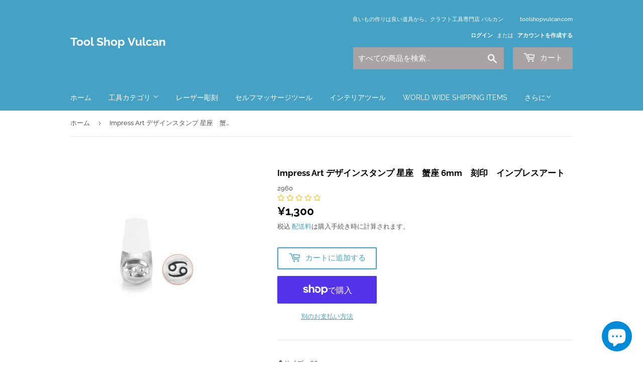

--- FILE ---
content_type: text/html; charset=utf-8
request_url: https://toolshopvulcan.com/products/impress-art-%E3%83%87%E3%82%B6%E3%82%A4%E3%83%B3%E3%82%B9%E3%82%BF%E3%83%B3%E3%83%97-%E6%98%9F%E5%BA%A7-%E8%9F%B9%E5%BA%A7-6mm-%E5%88%BB%E5%8D%B0-%E3%82%A4%E3%83%B3%E3%83%97%E3%83%AC%E3%82%B9%E3%82%A2%E3%83%BC%E3%83%88
body_size: 27531
content:
<!doctype html>
<html class="no-touch no-js" lang="ja">
<head>
  <meta name="google-site-verification" content="9d_6j0bCYsE8sl6laxV6idQQTawRbsB2ZUX8BoUFROQ" />
  <meta name="google-site-verification" content="7uoNQnRgoPrxd3V8YpU2l9Y-YNR2K5-r3eED-gVFbYc" />
  <meta name="facebook-domain-verification" content="p9cv6w7k1hzozz5587m80mx737j42s" />
  <script>(function(H){H.className=H.className.replace(/\bno-js\b/,'js')})(document.documentElement)</script>
  <!-- Basic page needs ================================================== -->
  <meta charset="utf-8">
  <meta http-equiv="X-UA-Compatible" content="IE=edge,chrome=1">

  
  <link rel="shortcut icon" href="//toolshopvulcan.com/cdn/shop/files/reaching-for-tools_32x32.jpg?v=1614329981" type="image/png" />
  

  <!-- Title and description ================================================== -->
  <title>
  Impress Art デザインスタンプ 星座　蟹座 6mm　刻印　インプレスアート &ndash; Tool Shop Vulcan
  </title>

  
    <meta name="description" content="◆サイズ：66×9×9mm ◆刻印幅：6mm 彫金やレザークラフトに最適なデザイン性に優れた刻印幅6mmのアート刻印です。 つくりが細かいので、6mm幅ですがはっきりとしたデザインをつけることができます。">
  

  <!-- Product meta ================================================== -->
  <!-- /snippets/social-meta-tags.liquid -->




<meta property="og:site_name" content="Tool Shop Vulcan">
<meta property="og:url" content="https://toolshopvulcan.com/products/impress-art-%e3%83%87%e3%82%b6%e3%82%a4%e3%83%b3%e3%82%b9%e3%82%bf%e3%83%b3%e3%83%97-%e6%98%9f%e5%ba%a7-%e8%9f%b9%e5%ba%a7-6mm-%e5%88%bb%e5%8d%b0-%e3%82%a4%e3%83%b3%e3%83%97%e3%83%ac%e3%82%b9%e3%82%a2%e3%83%bc%e3%83%88">
<meta property="og:title" content="Impress Art デザインスタンプ 星座　蟹座 6mm　刻印　インプレスアート">
<meta property="og:type" content="product">
<meta property="og:description" content="◆サイズ：66×9×9mm ◆刻印幅：6mm 彫金やレザークラフトに最適なデザイン性に優れた刻印幅6mmのアート刻印です。 つくりが細かいので、6mm幅ですがはっきりとしたデザインをつけることができます。">

  <meta property="og:price:amount" content="1,300">
  <meta property="og:price:currency" content="JPY">

<meta property="og:image" content="http://toolshopvulcan.com/cdn/shop/products/sc1521-d-6_1200x1200.jpg?v=1612331084">
<meta property="og:image:secure_url" content="https://toolshopvulcan.com/cdn/shop/products/sc1521-d-6_1200x1200.jpg?v=1612331084">


  <meta name="twitter:site" content="@artech_yokohama">

<meta name="twitter:card" content="summary_large_image">
<meta name="twitter:title" content="Impress Art デザインスタンプ 星座　蟹座 6mm　刻印　インプレスアート">
<meta name="twitter:description" content="◆サイズ：66×9×9mm ◆刻印幅：6mm 彫金やレザークラフトに最適なデザイン性に優れた刻印幅6mmのアート刻印です。 つくりが細かいので、6mm幅ですがはっきりとしたデザインをつけることができます。">


  <!-- Helpers ================================================== -->
  <link rel="canonical" href="https://toolshopvulcan.com/products/impress-art-%e3%83%87%e3%82%b6%e3%82%a4%e3%83%b3%e3%82%b9%e3%82%bf%e3%83%b3%e3%83%97-%e6%98%9f%e5%ba%a7-%e8%9f%b9%e5%ba%a7-6mm-%e5%88%bb%e5%8d%b0-%e3%82%a4%e3%83%b3%e3%83%97%e3%83%ac%e3%82%b9%e3%82%a2%e3%83%bc%e3%83%88">
  <meta name="viewport" content="width=device-width,initial-scale=1">

  <!-- CSS ================================================== -->
  <link href="//toolshopvulcan.com/cdn/shop/t/4/assets/theme.scss.css?v=153596200666331170881766630347" rel="stylesheet" type="text/css" media="all" />

  <!-- Header hook for plugins ================================================== -->
  <script>window.performance && window.performance.mark && window.performance.mark('shopify.content_for_header.start');</script><meta name="google-site-verification" content="lC2wkH7wkFZXBF8rGW-NOrbsinvkIdlmEU4psCWozLE">
<meta id="shopify-digital-wallet" name="shopify-digital-wallet" content="/53140455593/digital_wallets/dialog">
<meta name="shopify-checkout-api-token" content="141c7502486e2e150fd023edbeb4df45">
<link rel="alternate" type="application/json+oembed" href="https://toolshopvulcan.com/products/impress-art-%e3%83%87%e3%82%b6%e3%82%a4%e3%83%b3%e3%82%b9%e3%82%bf%e3%83%b3%e3%83%97-%e6%98%9f%e5%ba%a7-%e8%9f%b9%e5%ba%a7-6mm-%e5%88%bb%e5%8d%b0-%e3%82%a4%e3%83%b3%e3%83%97%e3%83%ac%e3%82%b9%e3%82%a2%e3%83%bc%e3%83%88.oembed">
<script async="async" src="/checkouts/internal/preloads.js?locale=ja-JP"></script>
<link rel="preconnect" href="https://shop.app" crossorigin="anonymous">
<script async="async" src="https://shop.app/checkouts/internal/preloads.js?locale=ja-JP&shop_id=53140455593" crossorigin="anonymous"></script>
<script id="apple-pay-shop-capabilities" type="application/json">{"shopId":53140455593,"countryCode":"JP","currencyCode":"JPY","merchantCapabilities":["supports3DS"],"merchantId":"gid:\/\/shopify\/Shop\/53140455593","merchantName":"Tool Shop Vulcan","requiredBillingContactFields":["postalAddress","email","phone"],"requiredShippingContactFields":["postalAddress","email","phone"],"shippingType":"shipping","supportedNetworks":["visa","masterCard","amex"],"total":{"type":"pending","label":"Tool Shop Vulcan","amount":"1.00"},"shopifyPaymentsEnabled":true,"supportsSubscriptions":true}</script>
<script id="shopify-features" type="application/json">{"accessToken":"141c7502486e2e150fd023edbeb4df45","betas":["rich-media-storefront-analytics"],"domain":"toolshopvulcan.com","predictiveSearch":false,"shopId":53140455593,"locale":"ja"}</script>
<script>var Shopify = Shopify || {};
Shopify.shop = "toolshopvulcan.myshopify.com";
Shopify.locale = "ja";
Shopify.currency = {"active":"JPY","rate":"1.0"};
Shopify.country = "JP";
Shopify.theme = {"name":"Supply","id":118694936745,"schema_name":"Supply","schema_version":"9.2.2","theme_store_id":679,"role":"main"};
Shopify.theme.handle = "null";
Shopify.theme.style = {"id":null,"handle":null};
Shopify.cdnHost = "toolshopvulcan.com/cdn";
Shopify.routes = Shopify.routes || {};
Shopify.routes.root = "/";</script>
<script type="module">!function(o){(o.Shopify=o.Shopify||{}).modules=!0}(window);</script>
<script>!function(o){function n(){var o=[];function n(){o.push(Array.prototype.slice.apply(arguments))}return n.q=o,n}var t=o.Shopify=o.Shopify||{};t.loadFeatures=n(),t.autoloadFeatures=n()}(window);</script>
<script>
  window.ShopifyPay = window.ShopifyPay || {};
  window.ShopifyPay.apiHost = "shop.app\/pay";
  window.ShopifyPay.redirectState = null;
</script>
<script id="shop-js-analytics" type="application/json">{"pageType":"product"}</script>
<script defer="defer" async type="module" src="//toolshopvulcan.com/cdn/shopifycloud/shop-js/modules/v2/client.init-shop-cart-sync_CSE-8ASR.ja.esm.js"></script>
<script defer="defer" async type="module" src="//toolshopvulcan.com/cdn/shopifycloud/shop-js/modules/v2/chunk.common_DDD8GOhs.esm.js"></script>
<script defer="defer" async type="module" src="//toolshopvulcan.com/cdn/shopifycloud/shop-js/modules/v2/chunk.modal_B6JNj9sU.esm.js"></script>
<script type="module">
  await import("//toolshopvulcan.com/cdn/shopifycloud/shop-js/modules/v2/client.init-shop-cart-sync_CSE-8ASR.ja.esm.js");
await import("//toolshopvulcan.com/cdn/shopifycloud/shop-js/modules/v2/chunk.common_DDD8GOhs.esm.js");
await import("//toolshopvulcan.com/cdn/shopifycloud/shop-js/modules/v2/chunk.modal_B6JNj9sU.esm.js");

  window.Shopify.SignInWithShop?.initShopCartSync?.({"fedCMEnabled":true,"windoidEnabled":true});

</script>
<script>
  window.Shopify = window.Shopify || {};
  if (!window.Shopify.featureAssets) window.Shopify.featureAssets = {};
  window.Shopify.featureAssets['shop-js'] = {"shop-cart-sync":["modules/v2/client.shop-cart-sync_BCoLmxl3.ja.esm.js","modules/v2/chunk.common_DDD8GOhs.esm.js","modules/v2/chunk.modal_B6JNj9sU.esm.js"],"init-fed-cm":["modules/v2/client.init-fed-cm_BUzkuSqB.ja.esm.js","modules/v2/chunk.common_DDD8GOhs.esm.js","modules/v2/chunk.modal_B6JNj9sU.esm.js"],"init-shop-email-lookup-coordinator":["modules/v2/client.init-shop-email-lookup-coordinator_BW32axq4.ja.esm.js","modules/v2/chunk.common_DDD8GOhs.esm.js","modules/v2/chunk.modal_B6JNj9sU.esm.js"],"init-windoid":["modules/v2/client.init-windoid_BvNGLRkF.ja.esm.js","modules/v2/chunk.common_DDD8GOhs.esm.js","modules/v2/chunk.modal_B6JNj9sU.esm.js"],"shop-button":["modules/v2/client.shop-button_CH0XKSrs.ja.esm.js","modules/v2/chunk.common_DDD8GOhs.esm.js","modules/v2/chunk.modal_B6JNj9sU.esm.js"],"shop-cash-offers":["modules/v2/client.shop-cash-offers_DjoQtMHe.ja.esm.js","modules/v2/chunk.common_DDD8GOhs.esm.js","modules/v2/chunk.modal_B6JNj9sU.esm.js"],"shop-toast-manager":["modules/v2/client.shop-toast-manager_B8NLGr5M.ja.esm.js","modules/v2/chunk.common_DDD8GOhs.esm.js","modules/v2/chunk.modal_B6JNj9sU.esm.js"],"init-shop-cart-sync":["modules/v2/client.init-shop-cart-sync_CSE-8ASR.ja.esm.js","modules/v2/chunk.common_DDD8GOhs.esm.js","modules/v2/chunk.modal_B6JNj9sU.esm.js"],"init-customer-accounts-sign-up":["modules/v2/client.init-customer-accounts-sign-up_C-LwrDE-.ja.esm.js","modules/v2/client.shop-login-button_D0X6bVTm.ja.esm.js","modules/v2/chunk.common_DDD8GOhs.esm.js","modules/v2/chunk.modal_B6JNj9sU.esm.js"],"pay-button":["modules/v2/client.pay-button_imCDqct4.ja.esm.js","modules/v2/chunk.common_DDD8GOhs.esm.js","modules/v2/chunk.modal_B6JNj9sU.esm.js"],"init-customer-accounts":["modules/v2/client.init-customer-accounts_CxIJyI-K.ja.esm.js","modules/v2/client.shop-login-button_D0X6bVTm.ja.esm.js","modules/v2/chunk.common_DDD8GOhs.esm.js","modules/v2/chunk.modal_B6JNj9sU.esm.js"],"avatar":["modules/v2/client.avatar_BTnouDA3.ja.esm.js"],"init-shop-for-new-customer-accounts":["modules/v2/client.init-shop-for-new-customer-accounts_DRBL7B82.ja.esm.js","modules/v2/client.shop-login-button_D0X6bVTm.ja.esm.js","modules/v2/chunk.common_DDD8GOhs.esm.js","modules/v2/chunk.modal_B6JNj9sU.esm.js"],"shop-follow-button":["modules/v2/client.shop-follow-button_D610YzXR.ja.esm.js","modules/v2/chunk.common_DDD8GOhs.esm.js","modules/v2/chunk.modal_B6JNj9sU.esm.js"],"checkout-modal":["modules/v2/client.checkout-modal_NhzDspE5.ja.esm.js","modules/v2/chunk.common_DDD8GOhs.esm.js","modules/v2/chunk.modal_B6JNj9sU.esm.js"],"shop-login-button":["modules/v2/client.shop-login-button_D0X6bVTm.ja.esm.js","modules/v2/chunk.common_DDD8GOhs.esm.js","modules/v2/chunk.modal_B6JNj9sU.esm.js"],"lead-capture":["modules/v2/client.lead-capture_pLpCOlEn.ja.esm.js","modules/v2/chunk.common_DDD8GOhs.esm.js","modules/v2/chunk.modal_B6JNj9sU.esm.js"],"shop-login":["modules/v2/client.shop-login_DiHM-Diw.ja.esm.js","modules/v2/chunk.common_DDD8GOhs.esm.js","modules/v2/chunk.modal_B6JNj9sU.esm.js"],"payment-terms":["modules/v2/client.payment-terms_BdLTgEH_.ja.esm.js","modules/v2/chunk.common_DDD8GOhs.esm.js","modules/v2/chunk.modal_B6JNj9sU.esm.js"]};
</script>
<script>(function() {
  var isLoaded = false;
  function asyncLoad() {
    if (isLoaded) return;
    isLoaded = true;
    var urls = ["https:\/\/shipping-bar-app.herokuapp.com\/bar.js?shop=toolshopvulcan.myshopify.com","https:\/\/cdn.opinew.com\/js\/opinew-active.js?shop=toolshopvulcan.myshopify.com","https:\/\/cdn.shopify.com\/s\/files\/1\/0531\/4045\/5593\/t\/4\/assets\/globo.options.init.js?v=1614057424\u0026shop=toolshopvulcan.myshopify.com"];
    for (var i = 0; i < urls.length; i++) {
      var s = document.createElement('script');
      s.type = 'text/javascript';
      s.async = true;
      s.src = urls[i];
      var x = document.getElementsByTagName('script')[0];
      x.parentNode.insertBefore(s, x);
    }
  };
  if(window.attachEvent) {
    window.attachEvent('onload', asyncLoad);
  } else {
    window.addEventListener('load', asyncLoad, false);
  }
})();</script>
<script id="__st">var __st={"a":53140455593,"offset":32400,"reqid":"4718a60e-ff17-441b-ae22-d4b618638771-1769906556","pageurl":"toolshopvulcan.com\/products\/impress-art-%E3%83%87%E3%82%B6%E3%82%A4%E3%83%B3%E3%82%B9%E3%82%BF%E3%83%B3%E3%83%97-%E6%98%9F%E5%BA%A7-%E8%9F%B9%E5%BA%A7-6mm-%E5%88%BB%E5%8D%B0-%E3%82%A4%E3%83%B3%E3%83%97%E3%83%AC%E3%82%B9%E3%82%A2%E3%83%BC%E3%83%88","u":"c6517129ff48","p":"product","rtyp":"product","rid":6403738370217};</script>
<script>window.ShopifyPaypalV4VisibilityTracking = true;</script>
<script id="captcha-bootstrap">!function(){'use strict';const t='contact',e='account',n='new_comment',o=[[t,t],['blogs',n],['comments',n],[t,'customer']],c=[[e,'customer_login'],[e,'guest_login'],[e,'recover_customer_password'],[e,'create_customer']],r=t=>t.map((([t,e])=>`form[action*='/${t}']:not([data-nocaptcha='true']) input[name='form_type'][value='${e}']`)).join(','),a=t=>()=>t?[...document.querySelectorAll(t)].map((t=>t.form)):[];function s(){const t=[...o],e=r(t);return a(e)}const i='password',u='form_key',d=['recaptcha-v3-token','g-recaptcha-response','h-captcha-response',i],f=()=>{try{return window.sessionStorage}catch{return}},m='__shopify_v',_=t=>t.elements[u];function p(t,e,n=!1){try{const o=window.sessionStorage,c=JSON.parse(o.getItem(e)),{data:r}=function(t){const{data:e,action:n}=t;return t[m]||n?{data:e,action:n}:{data:t,action:n}}(c);for(const[e,n]of Object.entries(r))t.elements[e]&&(t.elements[e].value=n);n&&o.removeItem(e)}catch(o){console.error('form repopulation failed',{error:o})}}const l='form_type',E='cptcha';function T(t){t.dataset[E]=!0}const w=window,h=w.document,L='Shopify',v='ce_forms',y='captcha';let A=!1;((t,e)=>{const n=(g='f06e6c50-85a8-45c8-87d0-21a2b65856fe',I='https://cdn.shopify.com/shopifycloud/storefront-forms-hcaptcha/ce_storefront_forms_captcha_hcaptcha.v1.5.2.iife.js',D={infoText:'hCaptchaによる保護',privacyText:'プライバシー',termsText:'利用規約'},(t,e,n)=>{const o=w[L][v],c=o.bindForm;if(c)return c(t,g,e,D).then(n);var r;o.q.push([[t,g,e,D],n]),r=I,A||(h.body.append(Object.assign(h.createElement('script'),{id:'captcha-provider',async:!0,src:r})),A=!0)});var g,I,D;w[L]=w[L]||{},w[L][v]=w[L][v]||{},w[L][v].q=[],w[L][y]=w[L][y]||{},w[L][y].protect=function(t,e){n(t,void 0,e),T(t)},Object.freeze(w[L][y]),function(t,e,n,w,h,L){const[v,y,A,g]=function(t,e,n){const i=e?o:[],u=t?c:[],d=[...i,...u],f=r(d),m=r(i),_=r(d.filter((([t,e])=>n.includes(e))));return[a(f),a(m),a(_),s()]}(w,h,L),I=t=>{const e=t.target;return e instanceof HTMLFormElement?e:e&&e.form},D=t=>v().includes(t);t.addEventListener('submit',(t=>{const e=I(t);if(!e)return;const n=D(e)&&!e.dataset.hcaptchaBound&&!e.dataset.recaptchaBound,o=_(e),c=g().includes(e)&&(!o||!o.value);(n||c)&&t.preventDefault(),c&&!n&&(function(t){try{if(!f())return;!function(t){const e=f();if(!e)return;const n=_(t);if(!n)return;const o=n.value;o&&e.removeItem(o)}(t);const e=Array.from(Array(32),(()=>Math.random().toString(36)[2])).join('');!function(t,e){_(t)||t.append(Object.assign(document.createElement('input'),{type:'hidden',name:u})),t.elements[u].value=e}(t,e),function(t,e){const n=f();if(!n)return;const o=[...t.querySelectorAll(`input[type='${i}']`)].map((({name:t})=>t)),c=[...d,...o],r={};for(const[a,s]of new FormData(t).entries())c.includes(a)||(r[a]=s);n.setItem(e,JSON.stringify({[m]:1,action:t.action,data:r}))}(t,e)}catch(e){console.error('failed to persist form',e)}}(e),e.submit())}));const S=(t,e)=>{t&&!t.dataset[E]&&(n(t,e.some((e=>e===t))),T(t))};for(const o of['focusin','change'])t.addEventListener(o,(t=>{const e=I(t);D(e)&&S(e,y())}));const B=e.get('form_key'),M=e.get(l),P=B&&M;t.addEventListener('DOMContentLoaded',(()=>{const t=y();if(P)for(const e of t)e.elements[l].value===M&&p(e,B);[...new Set([...A(),...v().filter((t=>'true'===t.dataset.shopifyCaptcha))])].forEach((e=>S(e,t)))}))}(h,new URLSearchParams(w.location.search),n,t,e,['guest_login'])})(!0,!0)}();</script>
<script integrity="sha256-4kQ18oKyAcykRKYeNunJcIwy7WH5gtpwJnB7kiuLZ1E=" data-source-attribution="shopify.loadfeatures" defer="defer" src="//toolshopvulcan.com/cdn/shopifycloud/storefront/assets/storefront/load_feature-a0a9edcb.js" crossorigin="anonymous"></script>
<script crossorigin="anonymous" defer="defer" src="//toolshopvulcan.com/cdn/shopifycloud/storefront/assets/shopify_pay/storefront-65b4c6d7.js?v=20250812"></script>
<script data-source-attribution="shopify.dynamic_checkout.dynamic.init">var Shopify=Shopify||{};Shopify.PaymentButton=Shopify.PaymentButton||{isStorefrontPortableWallets:!0,init:function(){window.Shopify.PaymentButton.init=function(){};var t=document.createElement("script");t.src="https://toolshopvulcan.com/cdn/shopifycloud/portable-wallets/latest/portable-wallets.ja.js",t.type="module",document.head.appendChild(t)}};
</script>
<script data-source-attribution="shopify.dynamic_checkout.buyer_consent">
  function portableWalletsHideBuyerConsent(e){var t=document.getElementById("shopify-buyer-consent"),n=document.getElementById("shopify-subscription-policy-button");t&&n&&(t.classList.add("hidden"),t.setAttribute("aria-hidden","true"),n.removeEventListener("click",e))}function portableWalletsShowBuyerConsent(e){var t=document.getElementById("shopify-buyer-consent"),n=document.getElementById("shopify-subscription-policy-button");t&&n&&(t.classList.remove("hidden"),t.removeAttribute("aria-hidden"),n.addEventListener("click",e))}window.Shopify?.PaymentButton&&(window.Shopify.PaymentButton.hideBuyerConsent=portableWalletsHideBuyerConsent,window.Shopify.PaymentButton.showBuyerConsent=portableWalletsShowBuyerConsent);
</script>
<script>
  function portableWalletsCleanup(e){e&&e.src&&console.error("Failed to load portable wallets script "+e.src);var t=document.querySelectorAll("shopify-accelerated-checkout .shopify-payment-button__skeleton, shopify-accelerated-checkout-cart .wallet-cart-button__skeleton"),e=document.getElementById("shopify-buyer-consent");for(let e=0;e<t.length;e++)t[e].remove();e&&e.remove()}function portableWalletsNotLoadedAsModule(e){e instanceof ErrorEvent&&"string"==typeof e.message&&e.message.includes("import.meta")&&"string"==typeof e.filename&&e.filename.includes("portable-wallets")&&(window.removeEventListener("error",portableWalletsNotLoadedAsModule),window.Shopify.PaymentButton.failedToLoad=e,"loading"===document.readyState?document.addEventListener("DOMContentLoaded",window.Shopify.PaymentButton.init):window.Shopify.PaymentButton.init())}window.addEventListener("error",portableWalletsNotLoadedAsModule);
</script>

<script type="module" src="https://toolshopvulcan.com/cdn/shopifycloud/portable-wallets/latest/portable-wallets.ja.js" onError="portableWalletsCleanup(this)" crossorigin="anonymous"></script>
<script nomodule>
  document.addEventListener("DOMContentLoaded", portableWalletsCleanup);
</script>

<script id='scb4127' type='text/javascript' async='' src='https://toolshopvulcan.com/cdn/shopifycloud/privacy-banner/storefront-banner.js'></script><link id="shopify-accelerated-checkout-styles" rel="stylesheet" media="screen" href="https://toolshopvulcan.com/cdn/shopifycloud/portable-wallets/latest/accelerated-checkout-backwards-compat.css" crossorigin="anonymous">
<style id="shopify-accelerated-checkout-cart">
        #shopify-buyer-consent {
  margin-top: 1em;
  display: inline-block;
  width: 100%;
}

#shopify-buyer-consent.hidden {
  display: none;
}

#shopify-subscription-policy-button {
  background: none;
  border: none;
  padding: 0;
  text-decoration: underline;
  font-size: inherit;
  cursor: pointer;
}

#shopify-subscription-policy-button::before {
  box-shadow: none;
}

      </style>

<script>window.performance && window.performance.mark && window.performance.mark('shopify.content_for_header.end');</script>

  
  

  <script src="//toolshopvulcan.com/cdn/shop/t/4/assets/jquery-2.2.3.min.js?v=58211863146907186831611504093" type="text/javascript"></script>

  <script src="//toolshopvulcan.com/cdn/shop/t/4/assets/lazysizes.min.js?v=8147953233334221341611504093" async="async"></script>
  <script src="//toolshopvulcan.com/cdn/shop/t/4/assets/vendor.js?v=106177282645720727331611504095" defer="defer"></script>
  <script src="//toolshopvulcan.com/cdn/shop/t/4/assets/theme.js?v=151376532132945529421611504109" defer="defer"></script>



    
    

  <!-- "snippets/hulkcode_common.liquid" was not rendered, the associated app was uninstalled --><script src='https://productoption.hulkapps.com/api/v2/frontend/hulkcode.js' defer='defer'></script><link rel="preload" href="https://cdn.opinew.com/styles/opw-icons/style.css" as="style" onload="this.onload=null;this.rel='stylesheet'">
    <noscript><link rel="stylesheet" href="https://cdn.opinew.com/styles/opw-icons/style.css"></noscript>
<style id='opinew_product_plugin_css'>
    .stars-color {
        color:#FFC617;
    }
    .opinew-stars-plugin-link {
        cursor: pointer;
    }
    
    .opw-widget-wrapper-default {
        max-width: 1200px;
        margin: 0 auto;
    }
    
            #opinew-stars-plugin-product {
                text-align:left;
            }
            
            .opinew-stars-plugin-product-list {
                text-align:left;
            }
             .opinew-star-plugin-inside i.opw-noci:empty{display:inherit!important}#opinew_all_reviews_plugin_app:empty,#opinew_badge_plugin_app:empty,#opinew_carousel_plugin_app:empty,#opinew_product_floating_widget:empty,#opinew_product_plugin_app:empty,#opinew_review_request_app:empty,.opinew-all-reviews-plugin-dynamic:empty,.opinew-badge-plugin-dynamic:empty,.opinew-carousel-plugin-dynamic:empty,.opinew-product-plugin-dynamic:empty,.opinew-review-request-dynamic:empty,.opw-dynamic-stars-collection:empty,.opw-dynamic-stars:empty{display:block!important} </style>
<meta id='opinew_config_container'  data-opwconfig='{&quot;server_url&quot;: &quot;https://api.opinew.com&quot;, &quot;shop&quot;: {&quot;id&quot;: 28941, &quot;name&quot;: &quot;Tool Shop Vulcan&quot;, &quot;public_api_key&quot;: &quot;2VOY61L0JWMM38RNCR9W&quot;, &quot;logo_url&quot;: null}, &quot;permissions&quot;: {&quot;no_branding&quot;: false, &quot;up_to3_photos&quot;: false, &quot;up_to5_photos&quot;: false, &quot;q_and_a&quot;: false, &quot;video_reviews&quot;: false, &quot;optimised_images&quot;: false, &quot;link_shops_single&quot;: false, &quot;link_shops_double&quot;: false, &quot;link_shops_unlimited&quot;: false, &quot;bazaarvoice_integration&quot;: false}, &quot;review_publishing&quot;: &quot;email&quot;, &quot;badge_shop_reviews_link&quot;: &quot;http://api.opinew.com/shop-reviews/28941&quot;, &quot;stars_color_product_and_collections&quot;: &quot;#FFC617&quot;, &quot;theme_transparent_color&quot;: &quot;initial&quot;, &quot;navbar_color&quot;: &quot;#000000&quot;, &quot;questions_and_answers_active&quot;: false, &quot;number_reviews_per_page&quot;: 8, &quot;show_customer_images_section&quot;: true, &quot;display_stars_if_no_reviews&quot;: true, &quot;stars_alignment_product_page&quot;: &quot;left&quot;, &quot;stars_alignment_product_page_mobile&quot;: &quot;center&quot;, &quot;stars_alignment_collections&quot;: &quot;left&quot;, &quot;stars_alignment_collections_mobile&quot;: &quot;center&quot;, &quot;badge_stars_color&quot;: &quot;#ffc617&quot;, &quot;badge_border_color&quot;: &quot;#dae1e7&quot;, &quot;badge_background_color&quot;: &quot;#ffffff&quot;, &quot;badge_text_color&quot;: &quot;#3C3C3C&quot;, &quot;badge_secondary_text_color&quot;: &quot;#606f7b&quot;, &quot;carousel_theme_style&quot;: &quot;card&quot;, &quot;carousel_stars_color&quot;: &quot;#FFC617&quot;, &quot;carousel_border_color&quot;: &quot;#c5c5c5&quot;, &quot;carousel_background_color&quot;: &quot;#ffffff00&quot;, &quot;carousel_controls_color&quot;: &quot;#5a5a5a&quot;, &quot;carousel_verified_badge_color&quot;: &quot;#38c172&quot;, &quot;carousel_text_color&quot;: &quot;#3d4852&quot;, &quot;carousel_secondary_text_color&quot;: &quot;#606f7b&quot;, &quot;carousel_product_name_color&quot;: &quot;#3d4852&quot;, &quot;carousel_widget_show_dates&quot;: true, &quot;carousel_border_active&quot;: false, &quot;carousel_auto_scroll&quot;: false, &quot;carousel_show_product_name&quot;: false, &quot;carousel_featured_reviews&quot;: [], &quot;display_widget_if_no_reviews&quot;: true, &quot;show_country_and_foreign_reviews&quot;: false, &quot;show_full_customer_names&quot;: false, &quot;custom_header_url&quot;: null, &quot;custom_card_url&quot;: null, &quot;custom_gallery_url&quot;: null, &quot;default_sorting&quot;: &quot;recent&quot;, &quot;enable_widget_review_search&quot;: false, &quot;center_stars_mobile&quot;: false, &quot;center_stars_mobile_breakpoint&quot;: &quot;1000px&quot;, &quot;ab_test_active&quot;: null, &quot;request_form_stars_color&quot;: &quot;#FFC617&quot;, &quot;request_form_image_url&quot;: null, &quot;request_form_custom_css&quot;: null, &quot;request_form_show_ratings&quot;: null, &quot;request_form_display_shop_logo&quot;: null, &quot;request_form_display_product_image&quot;: null, &quot;request_form_progress_type&quot;: null, &quot;request_form_btn_color&quot;: &quot;#2f70ee&quot;, &quot;request_form_progress_bar_color&quot;: &quot;#2f70ee&quot;, &quot;request_form_background_color&quot;: &quot;#DCEBFC&quot;, &quot;request_form_card_background&quot;: &quot;#FFFFFF&quot;, &quot;can_display_photos&quot;: true, &quot;background_color&quot;: &quot;#ffffff00&quot;, &quot;buttons_color&quot;: &quot;#FFC617&quot;, &quot;display_floating_widget&quot;: false, &quot;display_review_source&quot;: false, &quot;new_widget_version&quot;: false, &quot;shop_widgets_updated&quot;: true, &quot;stars_color&quot;: &quot;#FFC617&quot;, &quot;widget_top_section_style&quot;: &quot;default&quot;, &quot;widget_theme_style&quot;: &quot;card&quot;, &quot;reviews_card_border_color&quot;: &quot;#c5c5c5&quot;, &quot;reviews_card_border_active&quot;: false, &quot;star_bars_width&quot;: &quot;300px&quot;, &quot;star_bars_width_auto&quot;: true, &quot;number_review_columns&quot;: 2, &quot;preferred_language&quot;: &quot;ja&quot;, &quot;preferred_date_format&quot;: &quot;dd/MM/yyyy&quot;, &quot;text_color&quot;: &quot;#3d4852&quot;, &quot;secondary_text_color&quot;: &quot;#606f7b&quot;, &quot;floating_widget_button_background_color&quot;: &quot;#000000&quot;, &quot;floating_widget_button_text_color&quot;: &quot;#ffffff&quot;, &quot;floating_widget_button_position&quot;: &quot;left&quot;, &quot;navbar_text_color&quot;: &quot;#3d4852&quot;, &quot;pagination_color&quot;: &quot;#000000&quot;, &quot;verified_badge_color&quot;: &quot;#38c172&quot;, &quot;widget_show_dates&quot;: true, &quot;show_review_images&quot;: true, &quot;review_image_max_height&quot;: &quot;450px&quot;, &quot;show_large_review_image&quot;: true, &quot;show_star_bars&quot;: true, &quot;fonts&quot;: {&quot;reviews_card_main_font_size&quot;: &quot;1rem&quot;, &quot;reviews_card_secondary_font_size&quot;: &quot;1rem&quot;, &quot;form_headings_font_size&quot;: &quot;0.875rem&quot;, &quot;form_input_font_size&quot;: &quot;1.125rem&quot;, &quot;paginator_font_size&quot;: &quot;1.125rem&quot;, &quot;badge_average_score&quot;: &quot;2rem&quot;, &quot;badge_primary&quot;: &quot;1.25rem&quot;, &quot;badge_secondary&quot;: &quot;1rem&quot;, &quot;carousel_primary&quot;: &quot;1rem&quot;, &quot;carousel_secondary&quot;: &quot;1rem&quot;, &quot;star_summary_overall_score_font_size&quot;: &quot;2.25rem&quot;, &quot;star_summary_progress_bars_font_size&quot;: &quot;1.125rem&quot;, &quot;navbar_reviews_title_font_size&quot;: &quot;1.25rem&quot;, &quot;navbar_buttons_font_size&quot;: &quot;1.125rem&quot;, &quot;star_summary_reviewsnum_font_size&quot;: &quot;1.5rem&quot;, &quot;filters_font_size&quot;: &quot;1rem&quot;, &quot;form_post_font_size&quot;: &quot;2.25rem&quot;, &quot;qna_title_font_size&quot;: &quot;1.5rem&quot;}}' >
<script> 
  var OPW_PUBLIC_KEY = "2VOY61L0JWMM38RNCR9W";
  var OPW_API_ENDPOINT = "https://api.opinew.com";
  var OPW_CHECKER_ENDPOINT = "https://shop-status.opinew.cloud";
  var OPW_BACKEND_VERSION = "25.41.1-0-ge32fade58";
</script>
<script src="https://cdn.opinew.com/shop-widgets/static/js/index.8ffabcca.js" defer></script>


<script src="https://cdn.shopify.com/extensions/e8878072-2f6b-4e89-8082-94b04320908d/inbox-1254/assets/inbox-chat-loader.js" type="text/javascript" defer="defer"></script>
<link href="https://monorail-edge.shopifysvc.com" rel="dns-prefetch">
<script>(function(){if ("sendBeacon" in navigator && "performance" in window) {try {var session_token_from_headers = performance.getEntriesByType('navigation')[0].serverTiming.find(x => x.name == '_s').description;} catch {var session_token_from_headers = undefined;}var session_cookie_matches = document.cookie.match(/_shopify_s=([^;]*)/);var session_token_from_cookie = session_cookie_matches && session_cookie_matches.length === 2 ? session_cookie_matches[1] : "";var session_token = session_token_from_headers || session_token_from_cookie || "";function handle_abandonment_event(e) {var entries = performance.getEntries().filter(function(entry) {return /monorail-edge.shopifysvc.com/.test(entry.name);});if (!window.abandonment_tracked && entries.length === 0) {window.abandonment_tracked = true;var currentMs = Date.now();var navigation_start = performance.timing.navigationStart;var payload = {shop_id: 53140455593,url: window.location.href,navigation_start,duration: currentMs - navigation_start,session_token,page_type: "product"};window.navigator.sendBeacon("https://monorail-edge.shopifysvc.com/v1/produce", JSON.stringify({schema_id: "online_store_buyer_site_abandonment/1.1",payload: payload,metadata: {event_created_at_ms: currentMs,event_sent_at_ms: currentMs}}));}}window.addEventListener('pagehide', handle_abandonment_event);}}());</script>
<script id="web-pixels-manager-setup">(function e(e,d,r,n,o){if(void 0===o&&(o={}),!Boolean(null===(a=null===(i=window.Shopify)||void 0===i?void 0:i.analytics)||void 0===a?void 0:a.replayQueue)){var i,a;window.Shopify=window.Shopify||{};var t=window.Shopify;t.analytics=t.analytics||{};var s=t.analytics;s.replayQueue=[],s.publish=function(e,d,r){return s.replayQueue.push([e,d,r]),!0};try{self.performance.mark("wpm:start")}catch(e){}var l=function(){var e={modern:/Edge?\/(1{2}[4-9]|1[2-9]\d|[2-9]\d{2}|\d{4,})\.\d+(\.\d+|)|Firefox\/(1{2}[4-9]|1[2-9]\d|[2-9]\d{2}|\d{4,})\.\d+(\.\d+|)|Chrom(ium|e)\/(9{2}|\d{3,})\.\d+(\.\d+|)|(Maci|X1{2}).+ Version\/(15\.\d+|(1[6-9]|[2-9]\d|\d{3,})\.\d+)([,.]\d+|)( \(\w+\)|)( Mobile\/\w+|) Safari\/|Chrome.+OPR\/(9{2}|\d{3,})\.\d+\.\d+|(CPU[ +]OS|iPhone[ +]OS|CPU[ +]iPhone|CPU IPhone OS|CPU iPad OS)[ +]+(15[._]\d+|(1[6-9]|[2-9]\d|\d{3,})[._]\d+)([._]\d+|)|Android:?[ /-](13[3-9]|1[4-9]\d|[2-9]\d{2}|\d{4,})(\.\d+|)(\.\d+|)|Android.+Firefox\/(13[5-9]|1[4-9]\d|[2-9]\d{2}|\d{4,})\.\d+(\.\d+|)|Android.+Chrom(ium|e)\/(13[3-9]|1[4-9]\d|[2-9]\d{2}|\d{4,})\.\d+(\.\d+|)|SamsungBrowser\/([2-9]\d|\d{3,})\.\d+/,legacy:/Edge?\/(1[6-9]|[2-9]\d|\d{3,})\.\d+(\.\d+|)|Firefox\/(5[4-9]|[6-9]\d|\d{3,})\.\d+(\.\d+|)|Chrom(ium|e)\/(5[1-9]|[6-9]\d|\d{3,})\.\d+(\.\d+|)([\d.]+$|.*Safari\/(?![\d.]+ Edge\/[\d.]+$))|(Maci|X1{2}).+ Version\/(10\.\d+|(1[1-9]|[2-9]\d|\d{3,})\.\d+)([,.]\d+|)( \(\w+\)|)( Mobile\/\w+|) Safari\/|Chrome.+OPR\/(3[89]|[4-9]\d|\d{3,})\.\d+\.\d+|(CPU[ +]OS|iPhone[ +]OS|CPU[ +]iPhone|CPU IPhone OS|CPU iPad OS)[ +]+(10[._]\d+|(1[1-9]|[2-9]\d|\d{3,})[._]\d+)([._]\d+|)|Android:?[ /-](13[3-9]|1[4-9]\d|[2-9]\d{2}|\d{4,})(\.\d+|)(\.\d+|)|Mobile Safari.+OPR\/([89]\d|\d{3,})\.\d+\.\d+|Android.+Firefox\/(13[5-9]|1[4-9]\d|[2-9]\d{2}|\d{4,})\.\d+(\.\d+|)|Android.+Chrom(ium|e)\/(13[3-9]|1[4-9]\d|[2-9]\d{2}|\d{4,})\.\d+(\.\d+|)|Android.+(UC? ?Browser|UCWEB|U3)[ /]?(15\.([5-9]|\d{2,})|(1[6-9]|[2-9]\d|\d{3,})\.\d+)\.\d+|SamsungBrowser\/(5\.\d+|([6-9]|\d{2,})\.\d+)|Android.+MQ{2}Browser\/(14(\.(9|\d{2,})|)|(1[5-9]|[2-9]\d|\d{3,})(\.\d+|))(\.\d+|)|K[Aa][Ii]OS\/(3\.\d+|([4-9]|\d{2,})\.\d+)(\.\d+|)/},d=e.modern,r=e.legacy,n=navigator.userAgent;return n.match(d)?"modern":n.match(r)?"legacy":"unknown"}(),u="modern"===l?"modern":"legacy",c=(null!=n?n:{modern:"",legacy:""})[u],f=function(e){return[e.baseUrl,"/wpm","/b",e.hashVersion,"modern"===e.buildTarget?"m":"l",".js"].join("")}({baseUrl:d,hashVersion:r,buildTarget:u}),m=function(e){var d=e.version,r=e.bundleTarget,n=e.surface,o=e.pageUrl,i=e.monorailEndpoint;return{emit:function(e){var a=e.status,t=e.errorMsg,s=(new Date).getTime(),l=JSON.stringify({metadata:{event_sent_at_ms:s},events:[{schema_id:"web_pixels_manager_load/3.1",payload:{version:d,bundle_target:r,page_url:o,status:a,surface:n,error_msg:t},metadata:{event_created_at_ms:s}}]});if(!i)return console&&console.warn&&console.warn("[Web Pixels Manager] No Monorail endpoint provided, skipping logging."),!1;try{return self.navigator.sendBeacon.bind(self.navigator)(i,l)}catch(e){}var u=new XMLHttpRequest;try{return u.open("POST",i,!0),u.setRequestHeader("Content-Type","text/plain"),u.send(l),!0}catch(e){return console&&console.warn&&console.warn("[Web Pixels Manager] Got an unhandled error while logging to Monorail."),!1}}}}({version:r,bundleTarget:l,surface:e.surface,pageUrl:self.location.href,monorailEndpoint:e.monorailEndpoint});try{o.browserTarget=l,function(e){var d=e.src,r=e.async,n=void 0===r||r,o=e.onload,i=e.onerror,a=e.sri,t=e.scriptDataAttributes,s=void 0===t?{}:t,l=document.createElement("script"),u=document.querySelector("head"),c=document.querySelector("body");if(l.async=n,l.src=d,a&&(l.integrity=a,l.crossOrigin="anonymous"),s)for(var f in s)if(Object.prototype.hasOwnProperty.call(s,f))try{l.dataset[f]=s[f]}catch(e){}if(o&&l.addEventListener("load",o),i&&l.addEventListener("error",i),u)u.appendChild(l);else{if(!c)throw new Error("Did not find a head or body element to append the script");c.appendChild(l)}}({src:f,async:!0,onload:function(){if(!function(){var e,d;return Boolean(null===(d=null===(e=window.Shopify)||void 0===e?void 0:e.analytics)||void 0===d?void 0:d.initialized)}()){var d=window.webPixelsManager.init(e)||void 0;if(d){var r=window.Shopify.analytics;r.replayQueue.forEach((function(e){var r=e[0],n=e[1],o=e[2];d.publishCustomEvent(r,n,o)})),r.replayQueue=[],r.publish=d.publishCustomEvent,r.visitor=d.visitor,r.initialized=!0}}},onerror:function(){return m.emit({status:"failed",errorMsg:"".concat(f," has failed to load")})},sri:function(e){var d=/^sha384-[A-Za-z0-9+/=]+$/;return"string"==typeof e&&d.test(e)}(c)?c:"",scriptDataAttributes:o}),m.emit({status:"loading"})}catch(e){m.emit({status:"failed",errorMsg:(null==e?void 0:e.message)||"Unknown error"})}}})({shopId: 53140455593,storefrontBaseUrl: "https://toolshopvulcan.com",extensionsBaseUrl: "https://extensions.shopifycdn.com/cdn/shopifycloud/web-pixels-manager",monorailEndpoint: "https://monorail-edge.shopifysvc.com/unstable/produce_batch",surface: "storefront-renderer",enabledBetaFlags: ["2dca8a86"],webPixelsConfigList: [{"id":"549421225","configuration":"{\"config\":\"{\\\"pixel_id\\\":\\\"AW-430331629\\\",\\\"target_country\\\":\\\"JP\\\",\\\"gtag_events\\\":[{\\\"type\\\":\\\"search\\\",\\\"action_label\\\":\\\"AW-430331629\\\/tP2ACN-uzPQBEO2tmc0B\\\"},{\\\"type\\\":\\\"begin_checkout\\\",\\\"action_label\\\":\\\"AW-430331629\\\/_EwdCNyuzPQBEO2tmc0B\\\"},{\\\"type\\\":\\\"view_item\\\",\\\"action_label\\\":[\\\"AW-430331629\\\/c9G8CNauzPQBEO2tmc0B\\\",\\\"MC-DV72EP5MWQ\\\"]},{\\\"type\\\":\\\"purchase\\\",\\\"action_label\\\":[\\\"AW-430331629\\\/yz7CCNOuzPQBEO2tmc0B\\\",\\\"MC-DV72EP5MWQ\\\"]},{\\\"type\\\":\\\"page_view\\\",\\\"action_label\\\":[\\\"AW-430331629\\\/zjvKCNCuzPQBEO2tmc0B\\\",\\\"MC-DV72EP5MWQ\\\"]},{\\\"type\\\":\\\"add_payment_info\\\",\\\"action_label\\\":\\\"AW-430331629\\\/53K7COKuzPQBEO2tmc0B\\\"},{\\\"type\\\":\\\"add_to_cart\\\",\\\"action_label\\\":\\\"AW-430331629\\\/WNyXCNmuzPQBEO2tmc0B\\\"}],\\\"enable_monitoring_mode\\\":false}\"}","eventPayloadVersion":"v1","runtimeContext":"OPEN","scriptVersion":"b2a88bafab3e21179ed38636efcd8a93","type":"APP","apiClientId":1780363,"privacyPurposes":[],"dataSharingAdjustments":{"protectedCustomerApprovalScopes":["read_customer_address","read_customer_email","read_customer_name","read_customer_personal_data","read_customer_phone"]}},{"id":"247431337","configuration":"{\"pixel_id\":\"451417582716783\",\"pixel_type\":\"facebook_pixel\",\"metaapp_system_user_token\":\"-\"}","eventPayloadVersion":"v1","runtimeContext":"OPEN","scriptVersion":"ca16bc87fe92b6042fbaa3acc2fbdaa6","type":"APP","apiClientId":2329312,"privacyPurposes":["ANALYTICS","MARKETING","SALE_OF_DATA"],"dataSharingAdjustments":{"protectedCustomerApprovalScopes":["read_customer_address","read_customer_email","read_customer_name","read_customer_personal_data","read_customer_phone"]}},{"id":"shopify-app-pixel","configuration":"{}","eventPayloadVersion":"v1","runtimeContext":"STRICT","scriptVersion":"0450","apiClientId":"shopify-pixel","type":"APP","privacyPurposes":["ANALYTICS","MARKETING"]},{"id":"shopify-custom-pixel","eventPayloadVersion":"v1","runtimeContext":"LAX","scriptVersion":"0450","apiClientId":"shopify-pixel","type":"CUSTOM","privacyPurposes":["ANALYTICS","MARKETING"]}],isMerchantRequest: false,initData: {"shop":{"name":"Tool Shop Vulcan","paymentSettings":{"currencyCode":"JPY"},"myshopifyDomain":"toolshopvulcan.myshopify.com","countryCode":"JP","storefrontUrl":"https:\/\/toolshopvulcan.com"},"customer":null,"cart":null,"checkout":null,"productVariants":[{"price":{"amount":1300.0,"currencyCode":"JPY"},"product":{"title":"Impress Art デザインスタンプ 星座　蟹座  6mm　刻印　インプレスアート","vendor":"Impress Art","id":"6403738370217","untranslatedTitle":"Impress Art デザインスタンプ 星座　蟹座  6mm　刻印　インプレスアート","url":"\/products\/impress-art-%E3%83%87%E3%82%B6%E3%82%A4%E3%83%B3%E3%82%B9%E3%82%BF%E3%83%B3%E3%83%97-%E6%98%9F%E5%BA%A7-%E8%9F%B9%E5%BA%A7-6mm-%E5%88%BB%E5%8D%B0-%E3%82%A4%E3%83%B3%E3%83%97%E3%83%AC%E3%82%B9%E3%82%A2%E3%83%BC%E3%83%88","type":"刻印"},"id":"38457034375337","image":{"src":"\/\/toolshopvulcan.com\/cdn\/shop\/products\/sc1521-d-6.jpg?v=1612331084"},"sku":"2960","title":"Default Title","untranslatedTitle":"Default Title"}],"purchasingCompany":null},},"https://toolshopvulcan.com/cdn","1d2a099fw23dfb22ep557258f5m7a2edbae",{"modern":"","legacy":""},{"shopId":"53140455593","storefrontBaseUrl":"https:\/\/toolshopvulcan.com","extensionBaseUrl":"https:\/\/extensions.shopifycdn.com\/cdn\/shopifycloud\/web-pixels-manager","surface":"storefront-renderer","enabledBetaFlags":"[\"2dca8a86\"]","isMerchantRequest":"false","hashVersion":"1d2a099fw23dfb22ep557258f5m7a2edbae","publish":"custom","events":"[[\"page_viewed\",{}],[\"product_viewed\",{\"productVariant\":{\"price\":{\"amount\":1300.0,\"currencyCode\":\"JPY\"},\"product\":{\"title\":\"Impress Art デザインスタンプ 星座　蟹座  6mm　刻印　インプレスアート\",\"vendor\":\"Impress Art\",\"id\":\"6403738370217\",\"untranslatedTitle\":\"Impress Art デザインスタンプ 星座　蟹座  6mm　刻印　インプレスアート\",\"url\":\"\/products\/impress-art-%E3%83%87%E3%82%B6%E3%82%A4%E3%83%B3%E3%82%B9%E3%82%BF%E3%83%B3%E3%83%97-%E6%98%9F%E5%BA%A7-%E8%9F%B9%E5%BA%A7-6mm-%E5%88%BB%E5%8D%B0-%E3%82%A4%E3%83%B3%E3%83%97%E3%83%AC%E3%82%B9%E3%82%A2%E3%83%BC%E3%83%88\",\"type\":\"刻印\"},\"id\":\"38457034375337\",\"image\":{\"src\":\"\/\/toolshopvulcan.com\/cdn\/shop\/products\/sc1521-d-6.jpg?v=1612331084\"},\"sku\":\"2960\",\"title\":\"Default Title\",\"untranslatedTitle\":\"Default Title\"}}]]"});</script><script>
  window.ShopifyAnalytics = window.ShopifyAnalytics || {};
  window.ShopifyAnalytics.meta = window.ShopifyAnalytics.meta || {};
  window.ShopifyAnalytics.meta.currency = 'JPY';
  var meta = {"product":{"id":6403738370217,"gid":"gid:\/\/shopify\/Product\/6403738370217","vendor":"Impress Art","type":"刻印","handle":"impress-art-デザインスタンプ-星座-蟹座-6mm-刻印-インプレスアート","variants":[{"id":38457034375337,"price":130000,"name":"Impress Art デザインスタンプ 星座　蟹座  6mm　刻印　インプレスアート","public_title":null,"sku":"2960"}],"remote":false},"page":{"pageType":"product","resourceType":"product","resourceId":6403738370217,"requestId":"4718a60e-ff17-441b-ae22-d4b618638771-1769906556"}};
  for (var attr in meta) {
    window.ShopifyAnalytics.meta[attr] = meta[attr];
  }
</script>
<script class="analytics">
  (function () {
    var customDocumentWrite = function(content) {
      var jquery = null;

      if (window.jQuery) {
        jquery = window.jQuery;
      } else if (window.Checkout && window.Checkout.$) {
        jquery = window.Checkout.$;
      }

      if (jquery) {
        jquery('body').append(content);
      }
    };

    var hasLoggedConversion = function(token) {
      if (token) {
        return document.cookie.indexOf('loggedConversion=' + token) !== -1;
      }
      return false;
    }

    var setCookieIfConversion = function(token) {
      if (token) {
        var twoMonthsFromNow = new Date(Date.now());
        twoMonthsFromNow.setMonth(twoMonthsFromNow.getMonth() + 2);

        document.cookie = 'loggedConversion=' + token + '; expires=' + twoMonthsFromNow;
      }
    }

    var trekkie = window.ShopifyAnalytics.lib = window.trekkie = window.trekkie || [];
    if (trekkie.integrations) {
      return;
    }
    trekkie.methods = [
      'identify',
      'page',
      'ready',
      'track',
      'trackForm',
      'trackLink'
    ];
    trekkie.factory = function(method) {
      return function() {
        var args = Array.prototype.slice.call(arguments);
        args.unshift(method);
        trekkie.push(args);
        return trekkie;
      };
    };
    for (var i = 0; i < trekkie.methods.length; i++) {
      var key = trekkie.methods[i];
      trekkie[key] = trekkie.factory(key);
    }
    trekkie.load = function(config) {
      trekkie.config = config || {};
      trekkie.config.initialDocumentCookie = document.cookie;
      var first = document.getElementsByTagName('script')[0];
      var script = document.createElement('script');
      script.type = 'text/javascript';
      script.onerror = function(e) {
        var scriptFallback = document.createElement('script');
        scriptFallback.type = 'text/javascript';
        scriptFallback.onerror = function(error) {
                var Monorail = {
      produce: function produce(monorailDomain, schemaId, payload) {
        var currentMs = new Date().getTime();
        var event = {
          schema_id: schemaId,
          payload: payload,
          metadata: {
            event_created_at_ms: currentMs,
            event_sent_at_ms: currentMs
          }
        };
        return Monorail.sendRequest("https://" + monorailDomain + "/v1/produce", JSON.stringify(event));
      },
      sendRequest: function sendRequest(endpointUrl, payload) {
        // Try the sendBeacon API
        if (window && window.navigator && typeof window.navigator.sendBeacon === 'function' && typeof window.Blob === 'function' && !Monorail.isIos12()) {
          var blobData = new window.Blob([payload], {
            type: 'text/plain'
          });

          if (window.navigator.sendBeacon(endpointUrl, blobData)) {
            return true;
          } // sendBeacon was not successful

        } // XHR beacon

        var xhr = new XMLHttpRequest();

        try {
          xhr.open('POST', endpointUrl);
          xhr.setRequestHeader('Content-Type', 'text/plain');
          xhr.send(payload);
        } catch (e) {
          console.log(e);
        }

        return false;
      },
      isIos12: function isIos12() {
        return window.navigator.userAgent.lastIndexOf('iPhone; CPU iPhone OS 12_') !== -1 || window.navigator.userAgent.lastIndexOf('iPad; CPU OS 12_') !== -1;
      }
    };
    Monorail.produce('monorail-edge.shopifysvc.com',
      'trekkie_storefront_load_errors/1.1',
      {shop_id: 53140455593,
      theme_id: 118694936745,
      app_name: "storefront",
      context_url: window.location.href,
      source_url: "//toolshopvulcan.com/cdn/s/trekkie.storefront.c59ea00e0474b293ae6629561379568a2d7c4bba.min.js"});

        };
        scriptFallback.async = true;
        scriptFallback.src = '//toolshopvulcan.com/cdn/s/trekkie.storefront.c59ea00e0474b293ae6629561379568a2d7c4bba.min.js';
        first.parentNode.insertBefore(scriptFallback, first);
      };
      script.async = true;
      script.src = '//toolshopvulcan.com/cdn/s/trekkie.storefront.c59ea00e0474b293ae6629561379568a2d7c4bba.min.js';
      first.parentNode.insertBefore(script, first);
    };
    trekkie.load(
      {"Trekkie":{"appName":"storefront","development":false,"defaultAttributes":{"shopId":53140455593,"isMerchantRequest":null,"themeId":118694936745,"themeCityHash":"216451132746696277","contentLanguage":"ja","currency":"JPY","eventMetadataId":"08b99044-afb1-4a39-adb4-fcadbf42bca1"},"isServerSideCookieWritingEnabled":true,"monorailRegion":"shop_domain","enabledBetaFlags":["65f19447","b5387b81"]},"Session Attribution":{},"S2S":{"facebookCapiEnabled":true,"source":"trekkie-storefront-renderer","apiClientId":580111}}
    );

    var loaded = false;
    trekkie.ready(function() {
      if (loaded) return;
      loaded = true;

      window.ShopifyAnalytics.lib = window.trekkie;

      var originalDocumentWrite = document.write;
      document.write = customDocumentWrite;
      try { window.ShopifyAnalytics.merchantGoogleAnalytics.call(this); } catch(error) {};
      document.write = originalDocumentWrite;

      window.ShopifyAnalytics.lib.page(null,{"pageType":"product","resourceType":"product","resourceId":6403738370217,"requestId":"4718a60e-ff17-441b-ae22-d4b618638771-1769906556","shopifyEmitted":true});

      var match = window.location.pathname.match(/checkouts\/(.+)\/(thank_you|post_purchase)/)
      var token = match? match[1]: undefined;
      if (!hasLoggedConversion(token)) {
        setCookieIfConversion(token);
        window.ShopifyAnalytics.lib.track("Viewed Product",{"currency":"JPY","variantId":38457034375337,"productId":6403738370217,"productGid":"gid:\/\/shopify\/Product\/6403738370217","name":"Impress Art デザインスタンプ 星座　蟹座  6mm　刻印　インプレスアート","price":"1300","sku":"2960","brand":"Impress Art","variant":null,"category":"刻印","nonInteraction":true,"remote":false},undefined,undefined,{"shopifyEmitted":true});
      window.ShopifyAnalytics.lib.track("monorail:\/\/trekkie_storefront_viewed_product\/1.1",{"currency":"JPY","variantId":38457034375337,"productId":6403738370217,"productGid":"gid:\/\/shopify\/Product\/6403738370217","name":"Impress Art デザインスタンプ 星座　蟹座  6mm　刻印　インプレスアート","price":"1300","sku":"2960","brand":"Impress Art","variant":null,"category":"刻印","nonInteraction":true,"remote":false,"referer":"https:\/\/toolshopvulcan.com\/products\/impress-art-%E3%83%87%E3%82%B6%E3%82%A4%E3%83%B3%E3%82%B9%E3%82%BF%E3%83%B3%E3%83%97-%E6%98%9F%E5%BA%A7-%E8%9F%B9%E5%BA%A7-6mm-%E5%88%BB%E5%8D%B0-%E3%82%A4%E3%83%B3%E3%83%97%E3%83%AC%E3%82%B9%E3%82%A2%E3%83%BC%E3%83%88"});
      }
    });


        var eventsListenerScript = document.createElement('script');
        eventsListenerScript.async = true;
        eventsListenerScript.src = "//toolshopvulcan.com/cdn/shopifycloud/storefront/assets/shop_events_listener-3da45d37.js";
        document.getElementsByTagName('head')[0].appendChild(eventsListenerScript);

})();</script>
<script
  defer
  src="https://toolshopvulcan.com/cdn/shopifycloud/perf-kit/shopify-perf-kit-3.1.0.min.js"
  data-application="storefront-renderer"
  data-shop-id="53140455593"
  data-render-region="gcp-us-central1"
  data-page-type="product"
  data-theme-instance-id="118694936745"
  data-theme-name="Supply"
  data-theme-version="9.2.2"
  data-monorail-region="shop_domain"
  data-resource-timing-sampling-rate="10"
  data-shs="true"
  data-shs-beacon="true"
  data-shs-export-with-fetch="true"
  data-shs-logs-sample-rate="1"
  data-shs-beacon-endpoint="https://toolshopvulcan.com/api/collect"
></script>
</head>

<body id="impress-art-デザインスタンプ-星座-蟹座-6mm-刻印-インプレスアート" class="template-product">

  <div id="shopify-section-header" class="shopify-section header-section"><header class="site-header" role="banner" data-section-id="header" data-section-type="header-section">
  <div class="wrapper">

    <div class="grid--full">
      <div class="grid-item large--one-half">
        
          <div class="h1 header-logo" itemscope itemtype="http://schema.org/Organization">
        
          
            <a href="/" itemprop="url">Tool Shop Vulcan</a>
          
        
          </div>
        
      </div>

      <div class="grid-item large--one-half text-center large--text-right">
        
          <div class="site-header--text-links">
            
              

                <p>　良いもの作りは良い道具から。クラフト工具専門店 バルカン　　　toolshopvulcan.com</p>

              
            

            
              <span class="site-header--meta-links medium-down--hide">
                
                  <a href="/account/login" id="customer_login_link">ログイン</a>
                  <span class="site-header--spacer">または</span>
                  <a href="/account/register" id="customer_register_link">アカウントを作成する</a>
                
              </span>
            
          </div>

          <br class="medium-down--hide">
        

        <form action="/search" method="get" class="search-bar" role="search">
  <input type="hidden" name="type" value="product">

  <input type="search" name="q" value="" placeholder="すべての商品を検索..." aria-label="すべての商品を検索...">
  <button type="submit" class="search-bar--submit icon-fallback-text">
    <span class="icon icon-search" aria-hidden="true"></span>
    <span class="fallback-text">検索する</span>
  </button>
</form>


        <a href="/cart" class="header-cart-btn cart-toggle">
          <span class="icon icon-cart"></span>
          カート <span class="cart-count cart-badge--desktop hidden-count">0</span>
        </a>
      </div>
    </div>

  </div>
</header>

<div id="mobileNavBar">
  <div class="display-table-cell">
    <button class="menu-toggle mobileNavBar-link" aria-controls="navBar" aria-expanded="false"><span class="icon icon-hamburger" aria-hidden="true"></span>メニュー</button>
  </div>
  <div class="display-table-cell">
    <a href="/cart" class="cart-toggle mobileNavBar-link">
      <span class="icon icon-cart"></span>
      カート <span class="cart-count hidden-count">0</span>
    </a>
  </div>
</div>

<nav class="nav-bar" id="navBar" role="navigation">
  <div class="wrapper">
    <form action="/search" method="get" class="search-bar" role="search">
  <input type="hidden" name="type" value="product">

  <input type="search" name="q" value="" placeholder="すべての商品を検索..." aria-label="すべての商品を検索...">
  <button type="submit" class="search-bar--submit icon-fallback-text">
    <span class="icon icon-search" aria-hidden="true"></span>
    <span class="fallback-text">検索する</span>
  </button>
</form>

    <ul class="mobile-nav" id="MobileNav">
  
  
    
      <li>
        <a
          href="/"
          class="mobile-nav--link"
          data-meganav-type="child"
          >
            ホーム
        </a>
      </li>
    
  
    
      
      <li
        class="mobile-nav--has-dropdown "
        aria-haspopup="true">
        <a
          href="#"
          class="mobile-nav--link"
          data-meganav-type="parent"
          >
            工具カテゴリ
        </a>
        <button class="icon icon-arrow-down mobile-nav--button"
          aria-expanded="false"
          aria-label="工具カテゴリ メニュー">
        </button>
        <ul
          id="MenuParent-2"
          class="mobile-nav--dropdown mobile-nav--has-grandchildren"
          data-meganav-dropdown>
          
            
              <li>
                <a
                  href="/collections/instagram%E7%B4%B9%E4%BB%8B%E5%B7%A5%E5%85%B7"
                  class="mobile-nav--link"
                  data-meganav-type="child"
                  >
                    Instagram紹介工具
                </a>
              </li>
            
          
            
            
              <li
                class="mobile-nav--has-dropdown mobile-nav--has-dropdown-grandchild "
                aria-haspopup="true">
                <a
                  href="/collections/%E4%BD%9C%E6%A5%AD%E5%B7%A5%E5%85%B7"
                  class="mobile-nav--link"
                  data-meganav-type="parent"
                  >
                    作業工具
                </a>
                <button class="icon icon-arrow-down mobile-nav--button"
                  aria-expanded="false"
                  aria-label="作業工具 メニュー">
                </button>
                <ul
                  id="MenuChildren-2-2"
                  class="mobile-nav--dropdown-grandchild"
                  data-meganav-dropdown>
                  
                    <li>
                      <a
                        href="/search"
                        class="mobile-nav--link"
                        data-meganav-type="child"
                        >
                          名前 / 用途 で検索
                        </a>
                    </li>
                  
                    <li>
                      <a
                        href="/collections/%E3%83%8B%E3%83%83%E3%83%91%E3%83%BC"
                        class="mobile-nav--link"
                        data-meganav-type="child"
                        >
                          ニッパー
                        </a>
                    </li>
                  
                    <li>
                      <a
                        href="/collections/%E3%83%94%E3%83%B3%E3%82%BB%E3%83%83%E3%83%88"
                        class="mobile-nav--link"
                        data-meganav-type="child"
                        >
                          ピンセット
                        </a>
                    </li>
                  
                    <li>
                      <a
                        href="/collections/%E3%83%97%E3%83%A9%E3%82%A4%E3%83%A4%E3%83%BC"
                        class="mobile-nav--link"
                        data-meganav-type="child"
                        >
                          プライヤー
                        </a>
                    </li>
                  
                    <li>
                      <a
                        href="/collections/%E3%83%9E%E3%83%B3%E3%83%89%E3%83%AC%E3%83%AB"
                        class="mobile-nav--link"
                        data-meganav-type="child"
                        >
                          マンドレル
                        </a>
                    </li>
                  
                </ul>
              </li>
            
          
            
            
              <li
                class="mobile-nav--has-dropdown mobile-nav--has-dropdown-grandchild "
                aria-haspopup="true">
                <a
                  href="/collections/%E3%83%A4%E3%82%B9%E3%83%AA"
                  class="mobile-nav--link"
                  data-meganav-type="parent"
                  >
                    ヤスリ / サンドペーパー
                </a>
                <button class="icon icon-arrow-down mobile-nav--button"
                  aria-expanded="false"
                  aria-label="ヤスリ / サンドペーパー メニュー">
                </button>
                <ul
                  id="MenuChildren-2-3"
                  class="mobile-nav--dropdown-grandchild"
                  data-meganav-dropdown>
                  
                    <li>
                      <a
                        href="/search"
                        class="mobile-nav--link"
                        data-meganav-type="child"
                        >
                          名前 / 用途で検索　ex: スポンジヤスリ / 耐水ペーパー  / 仕上げ etc...
                        </a>
                    </li>
                  
                </ul>
              </li>
            
          
            
            
              <li
                class="mobile-nav--has-dropdown mobile-nav--has-dropdown-grandchild "
                aria-haspopup="true">
                <a
                  href="/collections/%E5%88%87%E6%96%AD-%E5%88%87%E5%89%8A-%E7%A9%B4%E3%81%82%E3%81%91%E5%B7%A5%E5%85%B7"
                  class="mobile-nav--link"
                  data-meganav-type="parent"
                  >
                    切断・切削・穴あけ工具
                </a>
                <button class="icon icon-arrow-down mobile-nav--button"
                  aria-expanded="false"
                  aria-label="切断・切削・穴あけ工具 メニュー">
                </button>
                <ul
                  id="MenuChildren-2-4"
                  class="mobile-nav--dropdown-grandchild"
                  data-meganav-dropdown>
                  
                    <li>
                      <a
                        href="/collections/%E7%B3%B8%E9%8B%B8%E3%83%95%E3%83%AC%E3%83%BC%E3%83%A0"
                        class="mobile-nav--link"
                        data-meganav-type="child"
                        >
                          糸鋸フレーム
                        </a>
                    </li>
                  
                    <li>
                      <a
                        href="/collections/%E7%B3%B8%E9%8B%B8%E5%88%83"
                        class="mobile-nav--link"
                        data-meganav-type="child"
                        >
                          糸鋸刃
                        </a>
                    </li>
                  
                    <li>
                      <a
                        href="/collections/%E7%A9%B4%E3%81%82%E3%81%91%E5%B7%A5%E5%85%B7"
                        class="mobile-nav--link"
                        data-meganav-type="child"
                        >
                          穴あけ工具
                        </a>
                    </li>
                  
                </ul>
              </li>
            
          
            
              <li>
                <a
                  href="/collections/%E8%A8%88%E6%B8%AC-%E9%91%91%E5%AE%9A-%E3%83%AB%E3%83%BC%E3%83%9A"
                  class="mobile-nav--link"
                  data-meganav-type="child"
                  >
                    計測・鑑定・ルーペ
                </a>
              </li>
            
          
            
              <li>
                <a
                  href="/collections/%E3%83%A2%E3%83%BC%E3%82%BF%E3%83%BC%E3%83%84%E3%83%BC%E3%83%AB"
                  class="mobile-nav--link"
                  data-meganav-type="child"
                  >
                    モーターツール
                </a>
              </li>
            
          
            
              <li>
                <a
                  href="/collections/%E5%BD%AB%E9%87%91%E7%94%A8%E3%83%AF%E3%83%83%E3%82%AF%E3%82%B9"
                  class="mobile-nav--link"
                  data-meganav-type="child"
                  >
                    彫金用ワックス
                </a>
              </li>
            
          
            
              <li>
                <a
                  href="/collections/%E3%83%8F%E3%83%B3%E3%83%9E%E3%83%BC"
                  class="mobile-nav--link"
                  data-meganav-type="child"
                  >
                    ハンマー
                </a>
              </li>
            
          
            
              <li>
                <a
                  href="/collections/%E6%8E%A5%E7%9D%80%E5%89%A4"
                  class="mobile-nav--link"
                  data-meganav-type="child"
                  >
                    接着剤
                </a>
              </li>
            
          
            
              <li>
                <a
                  href="/collections/%E3%83%AD%E3%82%A6%E5%89%A4-%E6%BA%B6%E6%8E%A5"
                  class="mobile-nav--link"
                  data-meganav-type="child"
                  >
                    ロウ剤・溶接
                </a>
              </li>
            
          
            
              <li>
                <a
                  href="/collections/%E5%88%BB%E5%8D%B0"
                  class="mobile-nav--link"
                  data-meganav-type="child"
                  >
                    刻印
                </a>
              </li>
            
          
            
              <li>
                <a
                  href="/collections/%E6%B4%97%E6%B5%84-%E7%A0%94%E7%A3%A8-%E3%83%A1%E3%83%B3%E3%83%86%E3%83%8A%E3%83%B3%E3%82%B9"
                  class="mobile-nav--link"
                  data-meganav-type="child"
                  >
                    洗浄・研磨・メンテナンス
                </a>
              </li>
            
          
            
              <li>
                <a
                  href="/collections/%E3%83%9B%E3%83%93%E3%83%BC%E5%90%91%E3%81%91%E5%B7%A5%E5%85%B7"
                  class="mobile-nav--link"
                  data-meganav-type="child"
                  >
                    ホビー向け工具
                </a>
              </li>
            
          
            
              <li>
                <a
                  href="/collections/uv%E3%83%AC%E3%82%B8%E3%83%B3-%E3%82%AF%E3%83%A9%E3%83%95%E3%83%88%E6%9D%90%E6%96%99-%E3%83%A2%E3%83%BC%E3%83%AB%E3%83%89-%E3%82%AD%E3%83%83%E3%83%88"
                  class="mobile-nav--link"
                  data-meganav-type="child"
                  >
                    UVレジン クラフト材料/モールド/キット
                </a>
              </li>
            
          
            
              <li>
                <a
                  href="/collections/%E5%8F%8E%E7%B4%8D-%E3%83%87%E3%82%A3%E3%82%B9%E3%83%97%E3%83%AC%E3%82%A4"
                  class="mobile-nav--link"
                  data-meganav-type="child"
                  >
                    収納・ディスプレイ
                </a>
              </li>
            
          
            
              <li>
                <a
                  href="/collections/%E7%B4%A0%E6%9D%90-%E3%83%91%E3%83%BC%E3%83%84"
                  class="mobile-nav--link"
                  data-meganav-type="child"
                  >
                    素材・パーツ
                </a>
              </li>
            
          
            
              <li>
                <a
                  href="/collections/mighty-bright"
                  class="mobile-nav--link"
                  data-meganav-type="child"
                  >
                    灯りのツール
                </a>
              </li>
            
          
            
              <li>
                <a
                  href="/collections/%E5%9C%92%E8%8A%B8%E7%94%A8%E5%93%81"
                  class="mobile-nav--link"
                  data-meganav-type="child"
                  >
                    園芸用品
                </a>
              </li>
            
          
            
              <li>
                <a
                  href="/collections/%E3%81%9D%E3%81%AE%E4%BB%96"
                  class="mobile-nav--link"
                  data-meganav-type="child"
                  >
                    その他
                </a>
              </li>
            
          
        </ul>
      </li>
    
  
    
      <li>
        <a
          href="/collections/%E3%83%AC%E3%83%BC%E3%82%B6%E3%83%BC%E5%BD%AB%E5%88%BB"
          class="mobile-nav--link"
          data-meganav-type="child"
          >
            レーザー彫刻
        </a>
      </li>
    
  
    
      <li>
        <a
          href="/collections/%E3%83%9E%E3%83%83%E3%82%B5%E3%83%BC%E3%82%B8%E3%83%84%E3%83%BC%E3%83%AB"
          class="mobile-nav--link"
          data-meganav-type="child"
          >
            セルフマッサージツール
        </a>
      </li>
    
  
    
      <li>
        <a
          href="/collections/%E3%82%A4%E3%83%B3%E3%83%86%E3%83%AA%E3%82%A2%E3%82%B0%E3%83%83%E3%82%BA"
          class="mobile-nav--link"
          data-meganav-type="child"
          >
            インテリアツール
        </a>
      </li>
    
  
    
      <li>
        <a
          href="/collections/world-wide-shipping-items"
          class="mobile-nav--link"
          data-meganav-type="child"
          >
            World wide shipping items
        </a>
      </li>
    
  
    
      
      <li
        class="mobile-nav--has-dropdown "
        aria-haspopup="true">
        <a
          href="#"
          class="mobile-nav--link"
          data-meganav-type="parent"
          >
            会社概要/各種ポリシー
        </a>
        <button class="icon icon-arrow-down mobile-nav--button"
          aria-expanded="false"
          aria-label="会社概要/各種ポリシー メニュー">
        </button>
        <ul
          id="MenuParent-7"
          class="mobile-nav--dropdown "
          data-meganav-dropdown>
          
            
              <li>
                <a
                  href="/pages/%E4%BC%9A%E7%A4%BE%E6%A6%82%E8%A6%81"
                  class="mobile-nav--link"
                  data-meganav-type="child"
                  >
                    私たちについて
                </a>
              </li>
            
          
            
              <li>
                <a
                  href="/policies/legal-notice"
                  class="mobile-nav--link"
                  data-meganav-type="child"
                  >
                    特定商取引に関する法律に基づく表示
                </a>
              </li>
            
          
            
              <li>
                <a
                  href="/policies/shipping-policy"
                  class="mobile-nav--link"
                  data-meganav-type="child"
                  >
                    配送ポリシー
                </a>
              </li>
            
          
            
              <li>
                <a
                  href="/policies/refund-policy"
                  class="mobile-nav--link"
                  data-meganav-type="child"
                  >
                    返品/返金ポリシー
                </a>
              </li>
            
          
            
              <li>
                <a
                  href="/policies/privacy-policy"
                  class="mobile-nav--link"
                  data-meganav-type="child"
                  >
                    プライバシーポリシー
                </a>
              </li>
            
          
        </ul>
      </li>
    
  

  
    
      <li class="customer-navlink large--hide"><a href="/account/login" id="customer_login_link">ログイン</a></li>
      <li class="customer-navlink large--hide"><a href="/account/register" id="customer_register_link">アカウントを作成する</a></li>
    
  
</ul>

    <ul class="site-nav" id="AccessibleNav">
  
  
    
      <li>
        <a
          href="/"
          class="site-nav--link"
          data-meganav-type="child"
          >
            ホーム
        </a>
      </li>
    
  
    
      
      <li
        class="site-nav--has-dropdown "
        aria-haspopup="true">
        <a
          href="#"
          class="site-nav--link"
          data-meganav-type="parent"
          aria-controls="MenuParent-2"
          aria-expanded="false"
          >
            工具カテゴリ
            <span class="icon icon-arrow-down" aria-hidden="true"></span>
        </a>
        <ul
          id="MenuParent-2"
          class="site-nav--dropdown site-nav--has-grandchildren"
          data-meganav-dropdown>
          
            
              <li>
                <a
                  href="/collections/instagram%E7%B4%B9%E4%BB%8B%E5%B7%A5%E5%85%B7"
                  class="site-nav--link"
                  data-meganav-type="child"
                  
                  tabindex="-1">
                    Instagram紹介工具
                </a>
              </li>
            
          
            
            
              <li
                class="site-nav--has-dropdown site-nav--has-dropdown-grandchild "
                aria-haspopup="true">
                <a
                  href="/collections/%E4%BD%9C%E6%A5%AD%E5%B7%A5%E5%85%B7"
                  class="site-nav--link"
                  aria-controls="MenuChildren-2-2"
                  data-meganav-type="parent"
                  
                  tabindex="-1">
                    作業工具
                    <span class="icon icon-arrow-down" aria-hidden="true"></span>
                </a>
                <ul
                  id="MenuChildren-2-2"
                  class="site-nav--dropdown-grandchild"
                  data-meganav-dropdown>
                  
                    <li>
                      <a
                        href="/search"
                        class="site-nav--link"
                        data-meganav-type="child"
                        
                        tabindex="-1">
                          名前 / 用途 で検索
                        </a>
                    </li>
                  
                    <li>
                      <a
                        href="/collections/%E3%83%8B%E3%83%83%E3%83%91%E3%83%BC"
                        class="site-nav--link"
                        data-meganav-type="child"
                        
                        tabindex="-1">
                          ニッパー
                        </a>
                    </li>
                  
                    <li>
                      <a
                        href="/collections/%E3%83%94%E3%83%B3%E3%82%BB%E3%83%83%E3%83%88"
                        class="site-nav--link"
                        data-meganav-type="child"
                        
                        tabindex="-1">
                          ピンセット
                        </a>
                    </li>
                  
                    <li>
                      <a
                        href="/collections/%E3%83%97%E3%83%A9%E3%82%A4%E3%83%A4%E3%83%BC"
                        class="site-nav--link"
                        data-meganav-type="child"
                        
                        tabindex="-1">
                          プライヤー
                        </a>
                    </li>
                  
                    <li>
                      <a
                        href="/collections/%E3%83%9E%E3%83%B3%E3%83%89%E3%83%AC%E3%83%AB"
                        class="site-nav--link"
                        data-meganav-type="child"
                        
                        tabindex="-1">
                          マンドレル
                        </a>
                    </li>
                  
                </ul>
              </li>
            
          
            
            
              <li
                class="site-nav--has-dropdown site-nav--has-dropdown-grandchild "
                aria-haspopup="true">
                <a
                  href="/collections/%E3%83%A4%E3%82%B9%E3%83%AA"
                  class="site-nav--link"
                  aria-controls="MenuChildren-2-3"
                  data-meganav-type="parent"
                  
                  tabindex="-1">
                    ヤスリ / サンドペーパー
                    <span class="icon icon-arrow-down" aria-hidden="true"></span>
                </a>
                <ul
                  id="MenuChildren-2-3"
                  class="site-nav--dropdown-grandchild"
                  data-meganav-dropdown>
                  
                    <li>
                      <a
                        href="/search"
                        class="site-nav--link"
                        data-meganav-type="child"
                        
                        tabindex="-1">
                          名前 / 用途で検索　ex: スポンジヤスリ / 耐水ペーパー  / 仕上げ etc...
                        </a>
                    </li>
                  
                </ul>
              </li>
            
          
            
            
              <li
                class="site-nav--has-dropdown site-nav--has-dropdown-grandchild "
                aria-haspopup="true">
                <a
                  href="/collections/%E5%88%87%E6%96%AD-%E5%88%87%E5%89%8A-%E7%A9%B4%E3%81%82%E3%81%91%E5%B7%A5%E5%85%B7"
                  class="site-nav--link"
                  aria-controls="MenuChildren-2-4"
                  data-meganav-type="parent"
                  
                  tabindex="-1">
                    切断・切削・穴あけ工具
                    <span class="icon icon-arrow-down" aria-hidden="true"></span>
                </a>
                <ul
                  id="MenuChildren-2-4"
                  class="site-nav--dropdown-grandchild"
                  data-meganav-dropdown>
                  
                    <li>
                      <a
                        href="/collections/%E7%B3%B8%E9%8B%B8%E3%83%95%E3%83%AC%E3%83%BC%E3%83%A0"
                        class="site-nav--link"
                        data-meganav-type="child"
                        
                        tabindex="-1">
                          糸鋸フレーム
                        </a>
                    </li>
                  
                    <li>
                      <a
                        href="/collections/%E7%B3%B8%E9%8B%B8%E5%88%83"
                        class="site-nav--link"
                        data-meganav-type="child"
                        
                        tabindex="-1">
                          糸鋸刃
                        </a>
                    </li>
                  
                    <li>
                      <a
                        href="/collections/%E7%A9%B4%E3%81%82%E3%81%91%E5%B7%A5%E5%85%B7"
                        class="site-nav--link"
                        data-meganav-type="child"
                        
                        tabindex="-1">
                          穴あけ工具
                        </a>
                    </li>
                  
                </ul>
              </li>
            
          
            
              <li>
                <a
                  href="/collections/%E8%A8%88%E6%B8%AC-%E9%91%91%E5%AE%9A-%E3%83%AB%E3%83%BC%E3%83%9A"
                  class="site-nav--link"
                  data-meganav-type="child"
                  
                  tabindex="-1">
                    計測・鑑定・ルーペ
                </a>
              </li>
            
          
            
              <li>
                <a
                  href="/collections/%E3%83%A2%E3%83%BC%E3%82%BF%E3%83%BC%E3%83%84%E3%83%BC%E3%83%AB"
                  class="site-nav--link"
                  data-meganav-type="child"
                  
                  tabindex="-1">
                    モーターツール
                </a>
              </li>
            
          
            
              <li>
                <a
                  href="/collections/%E5%BD%AB%E9%87%91%E7%94%A8%E3%83%AF%E3%83%83%E3%82%AF%E3%82%B9"
                  class="site-nav--link"
                  data-meganav-type="child"
                  
                  tabindex="-1">
                    彫金用ワックス
                </a>
              </li>
            
          
            
              <li>
                <a
                  href="/collections/%E3%83%8F%E3%83%B3%E3%83%9E%E3%83%BC"
                  class="site-nav--link"
                  data-meganav-type="child"
                  
                  tabindex="-1">
                    ハンマー
                </a>
              </li>
            
          
            
              <li>
                <a
                  href="/collections/%E6%8E%A5%E7%9D%80%E5%89%A4"
                  class="site-nav--link"
                  data-meganav-type="child"
                  
                  tabindex="-1">
                    接着剤
                </a>
              </li>
            
          
            
              <li>
                <a
                  href="/collections/%E3%83%AD%E3%82%A6%E5%89%A4-%E6%BA%B6%E6%8E%A5"
                  class="site-nav--link"
                  data-meganav-type="child"
                  
                  tabindex="-1">
                    ロウ剤・溶接
                </a>
              </li>
            
          
            
              <li>
                <a
                  href="/collections/%E5%88%BB%E5%8D%B0"
                  class="site-nav--link"
                  data-meganav-type="child"
                  
                  tabindex="-1">
                    刻印
                </a>
              </li>
            
          
            
              <li>
                <a
                  href="/collections/%E6%B4%97%E6%B5%84-%E7%A0%94%E7%A3%A8-%E3%83%A1%E3%83%B3%E3%83%86%E3%83%8A%E3%83%B3%E3%82%B9"
                  class="site-nav--link"
                  data-meganav-type="child"
                  
                  tabindex="-1">
                    洗浄・研磨・メンテナンス
                </a>
              </li>
            
          
            
              <li>
                <a
                  href="/collections/%E3%83%9B%E3%83%93%E3%83%BC%E5%90%91%E3%81%91%E5%B7%A5%E5%85%B7"
                  class="site-nav--link"
                  data-meganav-type="child"
                  
                  tabindex="-1">
                    ホビー向け工具
                </a>
              </li>
            
          
            
              <li>
                <a
                  href="/collections/uv%E3%83%AC%E3%82%B8%E3%83%B3-%E3%82%AF%E3%83%A9%E3%83%95%E3%83%88%E6%9D%90%E6%96%99-%E3%83%A2%E3%83%BC%E3%83%AB%E3%83%89-%E3%82%AD%E3%83%83%E3%83%88"
                  class="site-nav--link"
                  data-meganav-type="child"
                  
                  tabindex="-1">
                    UVレジン クラフト材料/モールド/キット
                </a>
              </li>
            
          
            
              <li>
                <a
                  href="/collections/%E5%8F%8E%E7%B4%8D-%E3%83%87%E3%82%A3%E3%82%B9%E3%83%97%E3%83%AC%E3%82%A4"
                  class="site-nav--link"
                  data-meganav-type="child"
                  
                  tabindex="-1">
                    収納・ディスプレイ
                </a>
              </li>
            
          
            
              <li>
                <a
                  href="/collections/%E7%B4%A0%E6%9D%90-%E3%83%91%E3%83%BC%E3%83%84"
                  class="site-nav--link"
                  data-meganav-type="child"
                  
                  tabindex="-1">
                    素材・パーツ
                </a>
              </li>
            
          
            
              <li>
                <a
                  href="/collections/mighty-bright"
                  class="site-nav--link"
                  data-meganav-type="child"
                  
                  tabindex="-1">
                    灯りのツール
                </a>
              </li>
            
          
            
              <li>
                <a
                  href="/collections/%E5%9C%92%E8%8A%B8%E7%94%A8%E5%93%81"
                  class="site-nav--link"
                  data-meganav-type="child"
                  
                  tabindex="-1">
                    園芸用品
                </a>
              </li>
            
          
            
              <li>
                <a
                  href="/collections/%E3%81%9D%E3%81%AE%E4%BB%96"
                  class="site-nav--link"
                  data-meganav-type="child"
                  
                  tabindex="-1">
                    その他
                </a>
              </li>
            
          
        </ul>
      </li>
    
  
    
      <li>
        <a
          href="/collections/%E3%83%AC%E3%83%BC%E3%82%B6%E3%83%BC%E5%BD%AB%E5%88%BB"
          class="site-nav--link"
          data-meganav-type="child"
          >
            レーザー彫刻
        </a>
      </li>
    
  
    
      <li>
        <a
          href="/collections/%E3%83%9E%E3%83%83%E3%82%B5%E3%83%BC%E3%82%B8%E3%83%84%E3%83%BC%E3%83%AB"
          class="site-nav--link"
          data-meganav-type="child"
          >
            セルフマッサージツール
        </a>
      </li>
    
  
    
      <li>
        <a
          href="/collections/%E3%82%A4%E3%83%B3%E3%83%86%E3%83%AA%E3%82%A2%E3%82%B0%E3%83%83%E3%82%BA"
          class="site-nav--link"
          data-meganav-type="child"
          >
            インテリアツール
        </a>
      </li>
    
  
    
      <li>
        <a
          href="/collections/world-wide-shipping-items"
          class="site-nav--link"
          data-meganav-type="child"
          >
            World wide shipping items
        </a>
      </li>
    
  
    
      
      <li
        class="site-nav--has-dropdown "
        aria-haspopup="true">
        <a
          href="#"
          class="site-nav--link"
          data-meganav-type="parent"
          aria-controls="MenuParent-7"
          aria-expanded="false"
          >
            会社概要/各種ポリシー
            <span class="icon icon-arrow-down" aria-hidden="true"></span>
        </a>
        <ul
          id="MenuParent-7"
          class="site-nav--dropdown "
          data-meganav-dropdown>
          
            
              <li>
                <a
                  href="/pages/%E4%BC%9A%E7%A4%BE%E6%A6%82%E8%A6%81"
                  class="site-nav--link"
                  data-meganav-type="child"
                  
                  tabindex="-1">
                    私たちについて
                </a>
              </li>
            
          
            
              <li>
                <a
                  href="/policies/legal-notice"
                  class="site-nav--link"
                  data-meganav-type="child"
                  
                  tabindex="-1">
                    特定商取引に関する法律に基づく表示
                </a>
              </li>
            
          
            
              <li>
                <a
                  href="/policies/shipping-policy"
                  class="site-nav--link"
                  data-meganav-type="child"
                  
                  tabindex="-1">
                    配送ポリシー
                </a>
              </li>
            
          
            
              <li>
                <a
                  href="/policies/refund-policy"
                  class="site-nav--link"
                  data-meganav-type="child"
                  
                  tabindex="-1">
                    返品/返金ポリシー
                </a>
              </li>
            
          
            
              <li>
                <a
                  href="/policies/privacy-policy"
                  class="site-nav--link"
                  data-meganav-type="child"
                  
                  tabindex="-1">
                    プライバシーポリシー
                </a>
              </li>
            
          
        </ul>
      </li>
    
  

  
    
      <li class="customer-navlink large--hide"><a href="/account/login" id="customer_login_link">ログイン</a></li>
      <li class="customer-navlink large--hide"><a href="/account/register" id="customer_register_link">アカウントを作成する</a></li>
    
  
</ul>

  </div>
</nav>




</div>

  <main class="wrapper main-content" role="main">

    

<div id="shopify-section-product-template" class="shopify-section product-template-section"><div id="ProductSection" data-section-id="product-template" data-section-type="product-template" data-zoom-toggle="zoom-in" data-zoom-enabled="false" data-related-enabled="" data-social-sharing="" data-show-compare-at-price="false" data-stock="false" data-incoming-transfer="false" data-ajax-cart-method="modal">





<nav class="breadcrumb" role="navigation" aria-label="breadcrumbs">
  <a href="/" title="フロントページへ戻る">ホーム</a>

  

    
    <span class="divider" aria-hidden="true">&rsaquo;</span>
    <span class="breadcrumb--truncate">Impress Art デザインスタンプ 星座　蟹座  6mm　刻印　インプレスアート</span>

  
</nav>








  <style>
    .selector-wrapper select, .product-variants select {
      margin-bottom: 13px;
    }
  </style>


<div class="grid" itemscope itemtype="http://schema.org/Product">
  <meta itemprop="url" content="https://toolshopvulcan.com/products/impress-art-%E3%83%87%E3%82%B6%E3%82%A4%E3%83%B3%E3%82%B9%E3%82%BF%E3%83%B3%E3%83%97-%E6%98%9F%E5%BA%A7-%E8%9F%B9%E5%BA%A7-6mm-%E5%88%BB%E5%8D%B0-%E3%82%A4%E3%83%B3%E3%83%97%E3%83%AC%E3%82%B9%E3%82%A2%E3%83%BC%E3%83%88">
  <meta itemprop="image" content="//toolshopvulcan.com/cdn/shop/products/sc1521-d-6_grande.jpg?v=1612331084">

  <div class="grid-item large--two-fifths">
    <div class="grid">
      <div class="grid-item large--eleven-twelfths text-center">
        <div class="product-photo-container" id="productPhotoContainer-product-template">
          
          
<div id="productPhotoWrapper-product-template-26041674694825" class="lazyload__image-wrapper" data-image-id="26041674694825" style="max-width: 600px">
              <div class="no-js product__image-wrapper" style="padding-top:100.0%;">
                <img id=""
                  
                  src="//toolshopvulcan.com/cdn/shop/products/sc1521-d-6_300x300.jpg?v=1612331084"
                  
                  class="lazyload no-js lazypreload"
                  data-src="//toolshopvulcan.com/cdn/shop/products/sc1521-d-6_{width}x.jpg?v=1612331084"
                  data-widths="[180, 360, 540, 720, 900, 1080, 1296, 1512, 1728, 2048]"
                  data-aspectratio="1.0"
                  data-sizes="auto"
                  alt="Impress Art デザインスタンプ 星座　蟹座  6mm　刻印　インプレスアート"
                  >
              </div>
            </div>
            
              <noscript>
                <img src="//toolshopvulcan.com/cdn/shop/products/sc1521-d-6_580x.jpg?v=1612331084"
                  srcset="//toolshopvulcan.com/cdn/shop/products/sc1521-d-6_580x.jpg?v=1612331084 1x, //toolshopvulcan.com/cdn/shop/products/sc1521-d-6_580x@2x.jpg?v=1612331084 2x"
                  alt="Impress Art デザインスタンプ 星座　蟹座  6mm　刻印　インプレスアート" style="opacity:1;">
              </noscript>
            
          
        </div>

        

      </div>
    </div>
  </div>

  <div class="grid-item large--three-fifths">

    <h1 class="h2" itemprop="name">Impress Art デザインスタンプ 星座　蟹座  6mm　刻印　インプレスアート</h1>
    
<span class="variant-sku">2960</span>
    <div id='opinew-stars-plugin-product'>
                
                        <div class="opinew-stars-plugin-link   opinew-product-page-stars-disable" onclick="window.location.href = '#opinew-plugin'" style="text-decoration: none;">
  <span class="opinew-star-plugin-inside">
      <i class="stars-color opw-noci opw-noci-star-empty  " aria-hidden="true"></i>
      <i class="stars-color opw-noci opw-noci-star-empty  " aria-hidden="true"></i>
      <i class="stars-color opw-noci opw-noci-star-empty  " aria-hidden="true"></i>
      <i class="stars-color opw-noci opw-noci-star-empty  " aria-hidden="true"></i>
      <i class="stars-color opw-noci opw-noci-star-empty  " aria-hidden="true"></i>
  </span>
    <span class="opinew-no-reviews-stars-plugin" onMouseOver="this.style.color='#c45500'" onMouseOut="this.style.color='inherit'"><b>
        
        
    </b></span>
</div>
                </div>

    

    <div itemprop="offers" itemscope itemtype="http://schema.org/Offer">

      

      <meta itemprop="priceCurrency" content="JPY">
      <meta itemprop="price" content="1300.0">

      <ul class="inline-list product-meta" data-price>
        <li>
          <span id="productPrice-product-template" class="h1">
            





<small aria-hidden="true">¥1,300</small>
<span class="visually-hidden">¥1,300</span>

          </span>
          <div class="product-price-unit " data-unit-price-container>
  <span class="visually-hidden">単価</span><span data-unit-price></span><span aria-hidden="true">/</span><span class="visually-hidden">&nbsp;あたり&nbsp;</span><span data-unit-price-base-unit><span></span></span>
</div>

        </li>
        
        
      </ul><div class="product__policies rte">税込
<a href="/policies/shipping-policy">配送料</a>は購入手続き時に計算されます。
</div><hr id="variantBreak" class="hr--clear hr--small">

      <link itemprop="availability" href="http://schema.org/InStock">

      
<form method="post" action="/cart/add" id="addToCartForm-product-template" accept-charset="UTF-8" class="addToCartForm addToCartForm--payment-button
" enctype="multipart/form-data" data-product-form=""><input type="hidden" name="form_type" value="product" /><input type="hidden" name="utf8" value="✓" />
        <select name="id" id="productSelect-product-template" class="product-variants product-variants-product-template">
          
            

              <option  selected="selected"  data-sku="2960" value="38457034375337">Default Title - ¥1,300 JPY</option>

            
          
        </select>

        

        

        

        <div class="payment-buttons payment-buttons--small">
          <button type="submit" name="add" id="addToCart-product-template" class="btn btn--add-to-cart btn--secondary-accent">
            <span class="icon icon-cart"></span>
            <span id="addToCartText-product-template">カートに追加する</span>
          </button>

          
            <div data-shopify="payment-button" class="shopify-payment-button"> <shopify-accelerated-checkout recommended="{&quot;supports_subs&quot;:true,&quot;supports_def_opts&quot;:false,&quot;name&quot;:&quot;shop_pay&quot;,&quot;wallet_params&quot;:{&quot;shopId&quot;:53140455593,&quot;merchantName&quot;:&quot;Tool Shop Vulcan&quot;,&quot;personalized&quot;:true}}" fallback="{&quot;supports_subs&quot;:true,&quot;supports_def_opts&quot;:true,&quot;name&quot;:&quot;buy_it_now&quot;,&quot;wallet_params&quot;:{}}" access-token="141c7502486e2e150fd023edbeb4df45" buyer-country="JP" buyer-locale="ja" buyer-currency="JPY" variant-params="[{&quot;id&quot;:38457034375337,&quot;requiresShipping&quot;:true}]" shop-id="53140455593" enabled-flags="[&quot;d6d12da0&quot;]" > <div class="shopify-payment-button__button" role="button" disabled aria-hidden="true" style="background-color: transparent; border: none"> <div class="shopify-payment-button__skeleton">&nbsp;</div> </div> <div class="shopify-payment-button__more-options shopify-payment-button__skeleton" role="button" disabled aria-hidden="true">&nbsp;</div> </shopify-accelerated-checkout> <small id="shopify-buyer-consent" class="hidden" aria-hidden="true" data-consent-type="subscription"> このアイテムは定期購入または後払い購入です。続行することにより、<span id="shopify-subscription-policy-button">キャンセルポリシー</span>に同意し、注文がフルフィルメントされるまで、もしくは許可される場合はキャンセルするまで、このページに記載されている価格、頻度、日付で選択した決済方法に請求することを承認するものとします。 </small> </div>
          
        </div>
      <input type="hidden" name="product-id" value="6403738370217" /><input type="hidden" name="section-id" value="product-template" /></form>

      <hr class="product-template-hr">
    </div>

    <div class="product-description rte" itemprop="description">
      ◆サイズ：66×9×9mm<br>
◆刻印幅：6mm<br><br>
彫金やレザークラフトに最適なデザイン性に優れた刻印幅6mmのアート刻印です。<br>
つくりが細かいので、6mm幅ですがはっきりとしたデザインをつけることができます。
    </div>

    
      



<div class="social-sharing is-clean" data-permalink="https://toolshopvulcan.com/products/impress-art-%E3%83%87%E3%82%B6%E3%82%A4%E3%83%B3%E3%82%B9%E3%82%BF%E3%83%B3%E3%83%97-%E6%98%9F%E5%BA%A7-%E8%9F%B9%E5%BA%A7-6mm-%E5%88%BB%E5%8D%B0-%E3%82%A4%E3%83%B3%E3%83%97%E3%83%AC%E3%82%B9%E3%82%A2%E3%83%BC%E3%83%88">

  
    <a target="_blank" href="//www.facebook.com/sharer.php?u=https://toolshopvulcan.com/products/impress-art-%E3%83%87%E3%82%B6%E3%82%A4%E3%83%B3%E3%82%B9%E3%82%BF%E3%83%B3%E3%83%97-%E6%98%9F%E5%BA%A7-%E8%9F%B9%E5%BA%A7-6mm-%E5%88%BB%E5%8D%B0-%E3%82%A4%E3%83%B3%E3%83%97%E3%83%AC%E3%82%B9%E3%82%A2%E3%83%BC%E3%83%88" class="share-facebook" title="Facebookでシェアする">
      <span class="icon icon-facebook" aria-hidden="true"></span>
      <span class="share-title" aria-hidden="true">シェア</span>
      <span class="visually-hidden">Facebookでシェアする</span>
    </a>
  

  
    <a target="_blank" href="//twitter.com/share?text=Impress%20Art%20%E3%83%87%E3%82%B6%E3%82%A4%E3%83%B3%E3%82%B9%E3%82%BF%E3%83%B3%E3%83%97%20%E6%98%9F%E5%BA%A7%E3%80%80%E8%9F%B9%E5%BA%A7%20%206mm%E3%80%80%E5%88%BB%E5%8D%B0%E3%80%80%E3%82%A4%E3%83%B3%E3%83%97%E3%83%AC%E3%82%B9%E3%82%A2%E3%83%BC%E3%83%88&amp;url=https://toolshopvulcan.com/products/impress-art-%E3%83%87%E3%82%B6%E3%82%A4%E3%83%B3%E3%82%B9%E3%82%BF%E3%83%B3%E3%83%97-%E6%98%9F%E5%BA%A7-%E8%9F%B9%E5%BA%A7-6mm-%E5%88%BB%E5%8D%B0-%E3%82%A4%E3%83%B3%E3%83%97%E3%83%AC%E3%82%B9%E3%82%A2%E3%83%BC%E3%83%88&amp;source=webclient" class="share-twitter" title="Twitterに投稿する">
      <span class="icon icon-twitter" aria-hidden="true"></span>
      <span class="share-title" aria-hidden="true">ツイート</span>
      <span class="visually-hidden">Twitterに投稿する</span>
    </a>
  

  

    
      <a target="_blank" href="//pinterest.com/pin/create/button/?url=https://toolshopvulcan.com/products/impress-art-%E3%83%87%E3%82%B6%E3%82%A4%E3%83%B3%E3%82%B9%E3%82%BF%E3%83%B3%E3%83%97-%E6%98%9F%E5%BA%A7-%E8%9F%B9%E5%BA%A7-6mm-%E5%88%BB%E5%8D%B0-%E3%82%A4%E3%83%B3%E3%83%97%E3%83%AC%E3%82%B9%E3%82%A2%E3%83%BC%E3%83%88&amp;media=http://toolshopvulcan.com/cdn/shop/products/sc1521-d-6_1024x1024.jpg?v=1612331084&amp;description=Impress%20Art%20%E3%83%87%E3%82%B6%E3%82%A4%E3%83%B3%E3%82%B9%E3%82%BF%E3%83%B3%E3%83%97%20%E6%98%9F%E5%BA%A7%E3%80%80%E8%9F%B9%E5%BA%A7%20%206mm%E3%80%80%E5%88%BB%E5%8D%B0%E3%80%80%E3%82%A4%E3%83%B3%E3%83%97%E3%83%AC%E3%82%B9%E3%82%A2%E3%83%BC%E3%83%88" class="share-pinterest" title="Pinterestでピンする">
        <span class="icon icon-pinterest" aria-hidden="true"></span>
        <span class="share-title" aria-hidden="true">ピンする</span>
        <span class="visually-hidden">Pinterestでピンする</span>
      </a>
    

  

</div>

    

  </div>
</div>






  <script type="application/json" id="ProductJson-product-template">
    {"id":6403738370217,"title":"Impress Art デザインスタンプ 星座　蟹座  6mm　刻印　インプレスアート","handle":"impress-art-デザインスタンプ-星座-蟹座-6mm-刻印-インプレスアート","description":"◆サイズ：66×9×9mm\u003cbr\u003e\n◆刻印幅：6mm\u003cbr\u003e\u003cbr\u003e\n彫金やレザークラフトに最適なデザイン性に優れた刻印幅6mmのアート刻印です。\u003cbr\u003e\nつくりが細かいので、6mm幅ですがはっきりとしたデザインをつけることができます。","published_at":"2021-01-18T20:26:27+09:00","created_at":"2021-01-18T20:26:27+09:00","vendor":"Impress Art","type":"刻印","tags":["インプレスアート"],"price":130000,"price_min":130000,"price_max":130000,"available":true,"price_varies":false,"compare_at_price":null,"compare_at_price_min":0,"compare_at_price_max":0,"compare_at_price_varies":false,"variants":[{"id":38457034375337,"title":"Default Title","option1":"Default Title","option2":null,"option3":null,"sku":"2960","requires_shipping":true,"taxable":true,"featured_image":null,"available":true,"name":"Impress Art デザインスタンプ 星座　蟹座  6mm　刻印　インプレスアート","public_title":null,"options":["Default Title"],"price":130000,"weight":0,"compare_at_price":null,"inventory_management":"shopify","barcode":null,"requires_selling_plan":false,"selling_plan_allocations":[]}],"images":["\/\/toolshopvulcan.com\/cdn\/shop\/products\/sc1521-d-6.jpg?v=1612331084"],"featured_image":"\/\/toolshopvulcan.com\/cdn\/shop\/products\/sc1521-d-6.jpg?v=1612331084","options":["Title"],"media":[{"alt":null,"id":18212777001129,"position":1,"preview_image":{"aspect_ratio":1.0,"height":600,"width":600,"src":"\/\/toolshopvulcan.com\/cdn\/shop\/products\/sc1521-d-6.jpg?v=1612331084"},"aspect_ratio":1.0,"height":600,"media_type":"image","src":"\/\/toolshopvulcan.com\/cdn\/shop\/products\/sc1521-d-6.jpg?v=1612331084","width":600}],"requires_selling_plan":false,"selling_plan_groups":[],"content":"◆サイズ：66×9×9mm\u003cbr\u003e\n◆刻印幅：6mm\u003cbr\u003e\u003cbr\u003e\n彫金やレザークラフトに最適なデザイン性に優れた刻印幅6mmのアート刻印です。\u003cbr\u003e\nつくりが細かいので、6mm幅ですがはっきりとしたデザインをつけることができます。"}
  </script>
  

</div>




</div>
<div style="clear:both;"></div><div id="opinew-reviews-product-page-code" class="opw-widget-wrapper-default">
                <span id="opinew-plugin" data-server-address="https://www.opinew.com" data-opw-prodreviews="{&quot;product&quot;:{&quot;id&quot;:8724069,&quot;platform_product_id&quot;:&quot;6403738370217&quot;,&quot;name&quot;:&quot;Impress Art \u30c7\u30b6\u30a4\u30f3\u30b9\u30bf\u30f3\u30d7 \u661f\u5ea7\u3000\u87f9\u5ea7  6mm\u3000\u523b\u5370\u3000\u30a4\u30f3\u30d7\u30ec\u30b9\u30a2\u30fc\u30c8&quot;,&quot;average_stars&quot;:0,&quot;review_number&quot;:0,&quot;review_number_local&quot;:0,&quot;review_number_foreign&quot;:0,&quot;star_distribution&quot;:{&quot;5&quot;:0,&quot;4&quot;:0,&quot;3&quot;:0,&quot;2&quot;:0,&quot;1&quot;:0},&quot;average_rating&quot;:0,&quot;rating_number&quot;:0,&quot;rating_star_distribution&quot;:{&quot;5&quot;:0,&quot;4&quot;:0,&quot;3&quot;:0,&quot;2&quot;:0,&quot;1&quot;:0},&quot;review_ugc&quot;:[],&quot;custom_fields&quot;:[],&quot;display_rating_stats&quot;:false,&quot;verified_number&quot;:0,&quot;variants&quot;:[]},&quot;reviews&quot;:{&quot;recent&quot;:[],&quot;content&quot;:[],&quot;smart&quot;:[],&quot;lowest_rated&quot;:[],&quot;highest_rated&quot;:[]},&quot;foreign_reviews&quot;:[],&quot;review_page_count&quot;:0,&quot;foreign_review_page_count&quot;:0,&quot;widget_type&quot;:&quot;Product&quot;,&quot;review_form_data&quot;:{&quot;shop_id&quot;:28941,&quot;shop_name&quot;:&quot;Tool Shop Vulcan&quot;,&quot;reviewer&quot;:{&quot;name&quot;:null,&quot;email&quot;:null},&quot;products&quot;:[{&quot;id&quot;:8724069,&quot;name&quot;:&quot;Impress Art \u30c7\u30b6\u30a4\u30f3\u30b9\u30bf\u30f3\u30d7 \u661f\u5ea7\u3000\u87f9\u5ea7  6mm\u3000\u523b\u5370\u3000\u30a4\u30f3\u30d7\u30ec\u30b9\u30a2\u30fc\u30c8&quot;,&quot;product_image_url&quot;:&quot;https:\/\/cdn.shopify.com\/s\/files\/1\/0531\/4045\/5593\/products\/sc1521-d-6.jpg?v=1612331084&quot;,&quot;custom_fields&quot;:{},&quot;review&quot;:null,&quot;review_request_id&quot;:null,&quot;review_request_token&quot;:null}]},&quot;questions&quot;:[]}" data-opinew-shop-id="53140455593" data-shop-url="toolshopvulcan.com" data-platform-product-id="6403738370217">
                 <span id="opinew_product_plugin_app"></span>
                </span></div>

  </main>

  <div id="shopify-section-footer" class="shopify-section footer-section">

<footer class="site-footer small--text-center" role="contentinfo">
  <div class="wrapper">

    <div class="grid">

    

      


    <div class="grid-item small--one-whole two-twelfths">
      
        <h3>Quick links</h3>
      

      
        <ul>
          
            <li><a href="/pages/%E9%85%8D%E9%80%81%E6%96%99%E3%81%AB%E3%81%A4%E3%81%84%E3%81%A6">配送について</a></li>
          
            <li><a href="/policies/terms-of-service">利用規約</a></li>
          
            <li><a href="/policies/refund-policy">返金ポリシー</a></li>
          
            <li><a href="/pages/data-sharing-opt-out">Your Privacy Choices</a></li>
          
        </ul>

        
      </div>
    

      


    <div class="grid-item small--one-whole two-twelfths">
      
        <h3>MENU</h3>
      

      
        <ul>
          
            <li><a href="/">ホーム</a></li>
          
            <li><a href="#">工具カテゴリ</a></li>
          
            <li><a href="/collections/%E3%83%AC%E3%83%BC%E3%82%B6%E3%83%BC%E5%BD%AB%E5%88%BB">レーザー彫刻</a></li>
          
            <li><a href="/collections/%E3%83%9E%E3%83%83%E3%82%B5%E3%83%BC%E3%82%B8%E3%83%84%E3%83%BC%E3%83%AB">セルフマッサージツール</a></li>
          
            <li><a href="/collections/%E3%82%A4%E3%83%B3%E3%83%86%E3%83%AA%E3%82%A2%E3%82%B0%E3%83%83%E3%82%BA">インテリアツール</a></li>
          
            <li><a href="/collections/world-wide-shipping-items">World wide shipping items</a></li>
          
            <li><a href="#">会社概要/各種ポリシー</a></li>
          
        </ul>

        
      </div>
    

      


    <div class="grid-item small--one-whole one-third">
      
        <h3>お問い合わせ</h3>
      

      

            
              <p></p><p>✉　info@art-tech.co.jp</p><p>☏　045-982-2810</p>
            


        
      </div>
    

  </div>

  
  <hr class="hr--small">
  

    <div class="grid">
    
      <div class="grid-item large--two-fifths">

          <ul class="legal-links inline-list">
            
              <li><a href="/search">Search</a></li>
            
              <li><a href="/collections/instagram%E7%B4%B9%E4%BB%8B%E5%B7%A5%E5%85%B7">Instagram紹介工具</a></li>
            
          </ul>
      </div>
      
      
      <div class="grid-item large--three-fifths text-right">
          <ul class="inline-list social-icons">
             
               <li>
                 <a class="icon-fallback-text" href="https://twitter.com/artech_yokohama" title="Tool Shop Vulcan on Twitter">
                   <span class="icon icon-twitter" aria-hidden="true"></span>
                   <span class="fallback-text">Twitter</span>
                 </a>
               </li>
             
             
               <li>
                 <a class="icon-fallback-text" href="https://www.facebook.com/toolshopvulcan" title="Tool Shop Vulcan on Facebook">
                   <span class="icon icon-facebook" aria-hidden="true"></span>
                   <span class="fallback-text">Facebook</span>
                 </a>
               </li>
             
             
             
             
               <li>
                 <a class="icon-fallback-text" href="https://www.instagram.com/artech.co" title="Tool Shop Vulcan on Instagram">
                   <span class="icon icon-instagram" aria-hidden="true"></span>
                   <span class="fallback-text">Instagram</span>
                 </a>
               </li>
             
             
             
             
             
             
           </ul>
        </div>
      
      </div>
      <hr class="hr--small">
      <div class="grid">
      <div class="grid-item large--two-fifths">
          <ul class="legal-links inline-list">
              <li>
                &copy; 2026 <a href="/" title="">Tool Shop Vulcan</a>
              </li>
              <li>
                Powered by Shopify
              </li>
          </ul>
      </div><div class="grid-item large--three-fifths large--text-right">
            <span class="visually-hidden">お支払い方法</span>
            <ul class="inline-list payment-icons"><li>
                  <svg class="icon" xmlns="http://www.w3.org/2000/svg" role="img" aria-labelledby="pi-american_express" viewBox="0 0 38 24" width="38" height="24"><title id="pi-american_express">American Express</title><path fill="#000" d="M35 0H3C1.3 0 0 1.3 0 3v18c0 1.7 1.4 3 3 3h32c1.7 0 3-1.3 3-3V3c0-1.7-1.4-3-3-3Z" opacity=".07"/><path fill="#006FCF" d="M35 1c1.1 0 2 .9 2 2v18c0 1.1-.9 2-2 2H3c-1.1 0-2-.9-2-2V3c0-1.1.9-2 2-2h32Z"/><path fill="#FFF" d="M22.012 19.936v-8.421L37 11.528v2.326l-1.732 1.852L37 17.573v2.375h-2.766l-1.47-1.622-1.46 1.628-9.292-.02Z"/><path fill="#006FCF" d="M23.013 19.012v-6.57h5.572v1.513h-3.768v1.028h3.678v1.488h-3.678v1.01h3.768v1.531h-5.572Z"/><path fill="#006FCF" d="m28.557 19.012 3.083-3.289-3.083-3.282h2.386l1.884 2.083 1.89-2.082H37v.051l-3.017 3.23L37 18.92v.093h-2.307l-1.917-2.103-1.898 2.104h-2.321Z"/><path fill="#FFF" d="M22.71 4.04h3.614l1.269 2.881V4.04h4.46l.77 2.159.771-2.159H37v8.421H19l3.71-8.421Z"/><path fill="#006FCF" d="m23.395 4.955-2.916 6.566h2l.55-1.315h2.98l.55 1.315h2.05l-2.904-6.566h-2.31Zm.25 3.777.875-2.09.873 2.09h-1.748Z"/><path fill="#006FCF" d="M28.581 11.52V4.953l2.811.01L32.84 9l1.456-4.046H37v6.565l-1.74.016v-4.51l-1.644 4.494h-1.59L30.35 7.01v4.51h-1.768Z"/></svg>

                </li><li>
                  <svg class="icon" version="1.1" xmlns="http://www.w3.org/2000/svg" role="img" x="0" y="0" width="38" height="24" viewBox="0 0 165.521 105.965" xml:space="preserve" aria-labelledby="pi-apple_pay"><title id="pi-apple_pay">Apple Pay</title><path fill="#000" d="M150.698 0H14.823c-.566 0-1.133 0-1.698.003-.477.004-.953.009-1.43.022-1.039.028-2.087.09-3.113.274a10.51 10.51 0 0 0-2.958.975 9.932 9.932 0 0 0-4.35 4.35 10.463 10.463 0 0 0-.975 2.96C.113 9.611.052 10.658.024 11.696a70.22 70.22 0 0 0-.022 1.43C0 13.69 0 14.256 0 14.823v76.318c0 .567 0 1.132.002 1.699.003.476.009.953.022 1.43.028 1.036.09 2.084.275 3.11a10.46 10.46 0 0 0 .974 2.96 9.897 9.897 0 0 0 1.83 2.52 9.874 9.874 0 0 0 2.52 1.83c.947.483 1.917.79 2.96.977 1.025.183 2.073.245 3.112.273.477.011.953.017 1.43.02.565.004 1.132.004 1.698.004h135.875c.565 0 1.132 0 1.697-.004.476-.002.952-.009 1.431-.02 1.037-.028 2.085-.09 3.113-.273a10.478 10.478 0 0 0 2.958-.977 9.955 9.955 0 0 0 4.35-4.35c.483-.947.789-1.917.974-2.96.186-1.026.246-2.074.274-3.11.013-.477.02-.954.022-1.43.004-.567.004-1.132.004-1.699V14.824c0-.567 0-1.133-.004-1.699a63.067 63.067 0 0 0-.022-1.429c-.028-1.038-.088-2.085-.274-3.112a10.4 10.4 0 0 0-.974-2.96 9.94 9.94 0 0 0-4.35-4.35A10.52 10.52 0 0 0 156.939.3c-1.028-.185-2.076-.246-3.113-.274a71.417 71.417 0 0 0-1.431-.022C151.83 0 151.263 0 150.698 0z" /><path fill="#FFF" d="M150.698 3.532l1.672.003c.452.003.905.008 1.36.02.793.022 1.719.065 2.583.22.75.135 1.38.34 1.984.648a6.392 6.392 0 0 1 2.804 2.807c.306.6.51 1.226.645 1.983.154.854.197 1.783.218 2.58.013.45.019.9.02 1.36.005.557.005 1.113.005 1.671v76.318c0 .558 0 1.114-.004 1.682-.002.45-.008.9-.02 1.35-.022.796-.065 1.725-.221 2.589a6.855 6.855 0 0 1-.645 1.975 6.397 6.397 0 0 1-2.808 2.807c-.6.306-1.228.511-1.971.645-.881.157-1.847.2-2.574.22-.457.01-.912.017-1.379.019-.555.004-1.113.004-1.669.004H14.801c-.55 0-1.1 0-1.66-.004a74.993 74.993 0 0 1-1.35-.018c-.744-.02-1.71-.064-2.584-.22a6.938 6.938 0 0 1-1.986-.65 6.337 6.337 0 0 1-1.622-1.18 6.355 6.355 0 0 1-1.178-1.623 6.935 6.935 0 0 1-.646-1.985c-.156-.863-.2-1.788-.22-2.578a66.088 66.088 0 0 1-.02-1.355l-.003-1.327V14.474l.002-1.325a66.7 66.7 0 0 1 .02-1.357c.022-.792.065-1.717.222-2.587a6.924 6.924 0 0 1 .646-1.981c.304-.598.7-1.144 1.18-1.623a6.386 6.386 0 0 1 1.624-1.18 6.96 6.96 0 0 1 1.98-.646c.865-.155 1.792-.198 2.586-.22.452-.012.905-.017 1.354-.02l1.677-.003h135.875" /><g><g><path fill="#000" d="M43.508 35.77c1.404-1.755 2.356-4.112 2.105-6.52-2.054.102-4.56 1.355-6.012 3.112-1.303 1.504-2.456 3.959-2.156 6.266 2.306.2 4.61-1.152 6.063-2.858" /><path fill="#000" d="M45.587 39.079c-3.35-.2-6.196 1.9-7.795 1.9-1.6 0-4.049-1.8-6.698-1.751-3.447.05-6.645 2-8.395 5.1-3.598 6.2-.95 15.4 2.55 20.45 1.699 2.5 3.747 5.25 6.445 5.151 2.55-.1 3.549-1.65 6.647-1.65 3.097 0 3.997 1.65 6.696 1.6 2.798-.05 4.548-2.5 6.247-5 1.95-2.85 2.747-5.6 2.797-5.75-.05-.05-5.396-2.101-5.446-8.251-.05-5.15 4.198-7.6 4.398-7.751-2.399-3.548-6.147-3.948-7.447-4.048" /></g><g><path fill="#000" d="M78.973 32.11c7.278 0 12.347 5.017 12.347 12.321 0 7.33-5.173 12.373-12.529 12.373h-8.058V69.62h-5.822V32.11h14.062zm-8.24 19.807h6.68c5.07 0 7.954-2.729 7.954-7.46 0-4.73-2.885-7.434-7.928-7.434h-6.706v14.894z" /><path fill="#000" d="M92.764 61.847c0-4.809 3.665-7.564 10.423-7.98l7.252-.442v-2.08c0-3.04-2.001-4.704-5.562-4.704-2.938 0-5.07 1.507-5.51 3.82h-5.252c.157-4.86 4.731-8.395 10.918-8.395 6.654 0 10.995 3.483 10.995 8.89v18.663h-5.38v-4.497h-.13c-1.534 2.937-4.914 4.782-8.579 4.782-5.406 0-9.175-3.222-9.175-8.057zm17.675-2.417v-2.106l-6.472.416c-3.64.234-5.536 1.585-5.536 3.95 0 2.288 1.975 3.77 5.068 3.77 3.95 0 6.94-2.522 6.94-6.03z" /><path fill="#000" d="M120.975 79.652v-4.496c.364.051 1.247.103 1.715.103 2.573 0 4.029-1.09 4.913-3.899l.52-1.663-9.852-27.293h6.082l6.863 22.146h.13l6.862-22.146h5.927l-10.216 28.67c-2.34 6.577-5.017 8.735-10.683 8.735-.442 0-1.872-.052-2.261-.157z" /></g></g></svg>

                </li><li>
                  <svg class="icon" xmlns="http://www.w3.org/2000/svg" role="img" viewBox="0 0 38 24" width="38" height="24" aria-labelledby="pi-google_pay"><title id="pi-google_pay">Google Pay</title><path d="M35 0H3C1.3 0 0 1.3 0 3v18c0 1.7 1.4 3 3 3h32c1.7 0 3-1.3 3-3V3c0-1.7-1.4-3-3-3z" fill="#000" opacity=".07"/><path d="M35 1c1.1 0 2 .9 2 2v18c0 1.1-.9 2-2 2H3c-1.1 0-2-.9-2-2V3c0-1.1.9-2 2-2h32" fill="#FFF"/><path d="M18.093 11.976v3.2h-1.018v-7.9h2.691a2.447 2.447 0 0 1 1.747.692 2.28 2.28 0 0 1 .11 3.224l-.11.116c-.47.447-1.098.69-1.747.674l-1.673-.006zm0-3.732v2.788h1.698c.377.012.741-.135 1.005-.404a1.391 1.391 0 0 0-1.005-2.354l-1.698-.03zm6.484 1.348c.65-.03 1.286.188 1.778.613.445.43.682 1.03.65 1.649v3.334h-.969v-.766h-.049a1.93 1.93 0 0 1-1.673.931 2.17 2.17 0 0 1-1.496-.533 1.667 1.667 0 0 1-.613-1.324 1.606 1.606 0 0 1 .613-1.336 2.746 2.746 0 0 1 1.698-.515c.517-.02 1.03.093 1.49.331v-.208a1.134 1.134 0 0 0-.417-.901 1.416 1.416 0 0 0-.98-.368 1.545 1.545 0 0 0-1.319.717l-.895-.564a2.488 2.488 0 0 1 2.182-1.06zM23.29 13.52a.79.79 0 0 0 .337.662c.223.176.5.269.785.263.429-.001.84-.17 1.146-.472.305-.286.478-.685.478-1.103a2.047 2.047 0 0 0-1.324-.374 1.716 1.716 0 0 0-1.03.294.883.883 0 0 0-.392.73zm9.286-3.75l-3.39 7.79h-1.048l1.281-2.728-2.224-5.062h1.103l1.612 3.885 1.569-3.885h1.097z" fill="#5F6368"/><path d="M13.986 11.284c0-.308-.024-.616-.073-.92h-4.29v1.747h2.451a2.096 2.096 0 0 1-.9 1.373v1.134h1.464a4.433 4.433 0 0 0 1.348-3.334z" fill="#4285F4"/><path d="M9.629 15.721a4.352 4.352 0 0 0 3.01-1.097l-1.466-1.14a2.752 2.752 0 0 1-4.094-1.44H5.577v1.17a4.53 4.53 0 0 0 4.052 2.507z" fill="#34A853"/><path d="M7.079 12.05a2.709 2.709 0 0 1 0-1.735v-1.17H5.577a4.505 4.505 0 0 0 0 4.075l1.502-1.17z" fill="#FBBC04"/><path d="M9.629 8.44a2.452 2.452 0 0 1 1.74.68l1.3-1.293a4.37 4.37 0 0 0-3.065-1.183 4.53 4.53 0 0 0-4.027 2.5l1.502 1.171a2.715 2.715 0 0 1 2.55-1.875z" fill="#EA4335"/></svg>

                </li><li>
                  <svg class="icon" viewBox="0 0 38 24" xmlns="http://www.w3.org/2000/svg" role="img" width="38" height="24" aria-labelledby="pi-master"><title id="pi-master">Mastercard</title><path opacity=".07" d="M35 0H3C1.3 0 0 1.3 0 3v18c0 1.7 1.4 3 3 3h32c1.7 0 3-1.3 3-3V3c0-1.7-1.4-3-3-3z"/><path fill="#fff" d="M35 1c1.1 0 2 .9 2 2v18c0 1.1-.9 2-2 2H3c-1.1 0-2-.9-2-2V3c0-1.1.9-2 2-2h32"/><circle fill="#EB001B" cx="15" cy="12" r="7"/><circle fill="#F79E1B" cx="23" cy="12" r="7"/><path fill="#FF5F00" d="M22 12c0-2.4-1.2-4.5-3-5.7-1.8 1.3-3 3.4-3 5.7s1.2 4.5 3 5.7c1.8-1.2 3-3.3 3-5.7z"/></svg>
                </li><li>
                  <svg class="icon" xmlns="http://www.w3.org/2000/svg" role="img" viewBox="0 0 38 24" width="38" height="24" aria-labelledby="pi-shopify_pay"><title id="pi-shopify_pay">Shop Pay</title><path opacity=".07" d="M35 0H3C1.3 0 0 1.3 0 3v18c0 1.7 1.4 3 3 3h32c1.7 0 3-1.3 3-3V3c0-1.7-1.4-3-3-3z" fill="#000"/><path d="M35.889 0C37.05 0 38 .982 38 2.182v19.636c0 1.2-.95 2.182-2.111 2.182H2.11C.95 24 0 23.018 0 21.818V2.182C0 .982.95 0 2.111 0H35.89z" fill="#5A31F4"/><path d="M9.35 11.368c-1.017-.223-1.47-.31-1.47-.705 0-.372.306-.558.92-.558.54 0 .934.238 1.225.704a.079.079 0 00.104.03l1.146-.584a.082.082 0 00.032-.114c-.475-.831-1.353-1.286-2.51-1.286-1.52 0-2.464.755-2.464 1.956 0 1.275 1.15 1.597 2.17 1.82 1.02.222 1.474.31 1.474.705 0 .396-.332.582-.993.582-.612 0-1.065-.282-1.34-.83a.08.08 0 00-.107-.035l-1.143.57a.083.083 0 00-.036.111c.454.92 1.384 1.437 2.627 1.437 1.583 0 2.539-.742 2.539-1.98s-1.155-1.598-2.173-1.82v-.003zM15.49 8.855c-.65 0-1.224.232-1.636.646a.04.04 0 01-.069-.03v-2.64a.08.08 0 00-.08-.081H12.27a.08.08 0 00-.08.082v8.194a.08.08 0 00.08.082h1.433a.08.08 0 00.081-.082v-3.594c0-.695.528-1.227 1.239-1.227.71 0 1.226.521 1.226 1.227v3.594a.08.08 0 00.081.082h1.433a.08.08 0 00.081-.082v-3.594c0-1.51-.981-2.577-2.355-2.577zM20.753 8.62c-.778 0-1.507.24-2.03.588a.082.082 0 00-.027.109l.632 1.088a.08.08 0 00.11.03 2.5 2.5 0 011.318-.366c1.25 0 2.17.891 2.17 2.068 0 1.003-.736 1.745-1.669 1.745-.76 0-1.288-.446-1.288-1.077 0-.361.152-.657.548-.866a.08.08 0 00.032-.113l-.596-1.018a.08.08 0 00-.098-.035c-.799.299-1.359 1.018-1.359 1.984 0 1.46 1.152 2.55 2.76 2.55 1.877 0 3.227-1.313 3.227-3.195 0-2.018-1.57-3.492-3.73-3.492zM28.675 8.843c-.724 0-1.373.27-1.845.746-.026.027-.069.007-.069-.029v-.572a.08.08 0 00-.08-.082h-1.397a.08.08 0 00-.08.082v8.182a.08.08 0 00.08.081h1.433a.08.08 0 00.081-.081v-2.683c0-.036.043-.054.069-.03a2.6 2.6 0 001.808.7c1.682 0 2.993-1.373 2.993-3.157s-1.313-3.157-2.993-3.157zm-.271 4.929c-.956 0-1.681-.768-1.681-1.783s.723-1.783 1.681-1.783c.958 0 1.68.755 1.68 1.783 0 1.027-.713 1.783-1.681 1.783h.001z" fill="#fff"/></svg>

                </li><li>
                  <svg class="icon" viewBox="0 0 38 24" xmlns="http://www.w3.org/2000/svg" role="img" width="38" height="24" aria-labelledby="pi-visa"><title id="pi-visa">Visa</title><path opacity=".07" d="M35 0H3C1.3 0 0 1.3 0 3v18c0 1.7 1.4 3 3 3h32c1.7 0 3-1.3 3-3V3c0-1.7-1.4-3-3-3z"/><path fill="#fff" d="M35 1c1.1 0 2 .9 2 2v18c0 1.1-.9 2-2 2H3c-1.1 0-2-.9-2-2V3c0-1.1.9-2 2-2h32"/><path d="M28.3 10.1H28c-.4 1-.7 1.5-1 3h1.9c-.3-1.5-.3-2.2-.6-3zm2.9 5.9h-1.7c-.1 0-.1 0-.2-.1l-.2-.9-.1-.2h-2.4c-.1 0-.2 0-.2.2l-.3.9c0 .1-.1.1-.1.1h-2.1l.2-.5L27 8.7c0-.5.3-.7.8-.7h1.5c.1 0 .2 0 .2.2l1.4 6.5c.1.4.2.7.2 1.1.1.1.1.1.1.2zm-13.4-.3l.4-1.8c.1 0 .2.1.2.1.7.3 1.4.5 2.1.4.2 0 .5-.1.7-.2.5-.2.5-.7.1-1.1-.2-.2-.5-.3-.8-.5-.4-.2-.8-.4-1.1-.7-1.2-1-.8-2.4-.1-3.1.6-.4.9-.8 1.7-.8 1.2 0 2.5 0 3.1.2h.1c-.1.6-.2 1.1-.4 1.7-.5-.2-1-.4-1.5-.4-.3 0-.6 0-.9.1-.2 0-.3.1-.4.2-.2.2-.2.5 0 .7l.5.4c.4.2.8.4 1.1.6.5.3 1 .8 1.1 1.4.2.9-.1 1.7-.9 2.3-.5.4-.7.6-1.4.6-1.4 0-2.5.1-3.4-.2-.1.2-.1.2-.2.1zm-3.5.3c.1-.7.1-.7.2-1 .5-2.2 1-4.5 1.4-6.7.1-.2.1-.3.3-.3H18c-.2 1.2-.4 2.1-.7 3.2-.3 1.5-.6 3-1 4.5 0 .2-.1.2-.3.2M5 8.2c0-.1.2-.2.3-.2h3.4c.5 0 .9.3 1 .8l.9 4.4c0 .1 0 .1.1.2 0-.1.1-.1.1-.1l2.1-5.1c-.1-.1 0-.2.1-.2h2.1c0 .1 0 .1-.1.2l-3.1 7.3c-.1.2-.1.3-.2.4-.1.1-.3 0-.5 0H9.7c-.1 0-.2 0-.2-.2L7.9 9.5c-.2-.2-.5-.5-.9-.6-.6-.3-1.7-.5-1.9-.5L5 8.2z" fill="#142688"/></svg>
                </li></ul>
          </div></div>

  </div>

</footer>




</div>

  <script>

  var moneyFormat = '¥{{amount_no_decimals}}';

  var theme = {
    strings:{
      product:{
        unavailable: "お取り扱いできません",
        will_be_in_stock_after:"[date]入荷予定",
        only_left:"残り1個！",
        unitPrice: "単価",
        unitPriceSeparator: "あたり"
      },
      navigation:{
        more_link: "さらに"
      },
      map:{
        addressError: "住所を調べる際にエラーが発生しました",
        addressNoResults: "その住所は見つかりませんでした",
        addressQueryLimit: "Google APIの使用量の制限を超えました。\u003ca href=\"https:\/\/developers.google.com\/maps\/premium\/usage-limits\"\u003eプレミアムプラン\u003c\/a\u003eへのアップグレードをご検討ください。",
        authError: "あなたのGoogle Mapsのアカウント認証で問題が発生しました。"
      }
    },
    settings:{
      cartType: "modal"
    }
  }
  </script>

  

    
  <script id="cartTemplate" type="text/template">
  
    <form action="{{ routes.cart_url }}" method="post" class="cart-form" novalidate>
      <div class="ajaxifyCart--products">
        {{#items}}
        <div class="ajaxifyCart--product">
          <div class="ajaxifyCart--row" data-line="{{line}}">
            <div class="grid">
              <div class="grid-item large--two-thirds">
                <div class="grid">
                  <div class="grid-item one-quarter">
                    <a href="{{url}}" class="ajaxCart--product-image"><img src="{{img}}" alt=""></a>
                  </div>
                  <div class="grid-item three-quarters">
                    <a href="{{url}}" class="h4">{{name}}</a>
                    <p>{{variation}}</p>
                  </div>
                </div>
              </div>
              <div class="grid-item large--one-third">
                <div class="grid">
                  <div class="grid-item one-third">
                    <div class="ajaxifyCart--qty">
                      <input type="text" name="updates[]" class="ajaxifyCart--num" value="{{itemQty}}" min="0" data-line="{{line}}" aria-label="quantity" pattern="[0-9]*">
                      <span class="ajaxifyCart--qty-adjuster ajaxifyCart--add" data-line="{{line}}" data-qty="{{itemAdd}}">+</span>
                      <span class="ajaxifyCart--qty-adjuster ajaxifyCart--minus" data-line="{{line}}" data-qty="{{itemMinus}}">-</span>
                    </div>
                  </div>
                  <div class="grid-item one-third text-center">
                    <p>{{price}}</p>
                  </div>
                  <div class="grid-item one-third text-right">
                    <p>
                      <small><a href="{{ routes.cart_change_url }}?line={{line}}&amp;quantity=0" class="ajaxifyCart--remove" data-line="{{line}}">Remove</a></small>
                    </p>
                  </div>
                </div>
              </div>
            </div>
          </div>
        </div>
        {{/items}}
      </div>
      <div class="ajaxifyCart--row text-right medium-down--text-center">
        <span class="h3">Subtotal {{totalPrice}}</span>
        <input type="submit" class="{{btnClass}}" name="checkout" value="Checkout">
      </div>
    </form>
  
  </script>
  <script id="drawerTemplate" type="text/template">
  
    <div id="ajaxifyDrawer" class="ajaxify-drawer">
      <div id="ajaxifyCart" class="ajaxifyCart--content {{wrapperClass}}" data-cart-url="/cart" data-cart-change-url="/cart/change"></div>
    </div>
    <div class="ajaxifyDrawer-caret"><span></span></div>
  
  </script>
  <script id="modalTemplate" type="text/template">
  
    <div id="ajaxifyModal" class="ajaxify-modal">
      <div id="ajaxifyCart" class="ajaxifyCart--content" data-cart-url="/cart" data-cart-change-url="/cart/change"></div>
    </div>
  
  </script>
  <script id="ajaxifyQty" type="text/template">
  
    <div class="ajaxifyCart--qty">
      <input type="text" class="ajaxifyCart--num" value="{{itemQty}}" data-id="{{key}}" min="0" data-line="{{line}}" aria-label="quantity" pattern="[0-9]*">
      <span class="ajaxifyCart--qty-adjuster ajaxifyCart--add" data-id="{{key}}" data-line="{{line}}" data-qty="{{itemAdd}}">+</span>
      <span class="ajaxifyCart--qty-adjuster ajaxifyCart--minus" data-id="{{key}}" data-line="{{line}}" data-qty="{{itemMinus}}">-</span>
    </div>
  
  </script>
  <script id="jsQty" type="text/template">
  
    <div class="js-qty">
      <input type="text" class="js--num" value="{{itemQty}}" min="1" data-id="{{key}}" aria-label="quantity" pattern="[0-9]*" name="{{inputName}}" id="{{inputId}}">
      <span class="js--qty-adjuster js--add" data-id="{{key}}" data-qty="{{itemAdd}}">+</span>
      <span class="js--qty-adjuster js--minus" data-id="{{key}}" data-qty="{{itemMinus}}">-</span>
    </div>
  
  </script>


  

  <ul hidden>
    <li id="a11y-refresh-page-message">選択範囲を選択すると、ページ全体がリフレッシュされます</li>
  </ul>




<script>
  window.GPOConfigs = window.GPOConfigs || {}
  window.GPOConfigs.appUrl = "https://option.globosoftware.net"
  window.GPOConfigs.themeInfo = {"id":118694936745,"name":"Supply","role":"main","theme_store_id":679,"theme_name":"Supply","theme_version":"9.2.2"}
  window.GPOConfigs.theme = {"product":{"form":["[data-gpo-product-form]",".home-product form[action*=\"\/cart\/add\"]",".shop-product form[action*=\"\/cart\/add\"]","#shopify-section-featured-product form[action*=\"\/cart\/add\"]","form.apb-product-form","[data-gpo-theme-store-id=\"141\"] .product__section--form > form[action*=\"\/cart\/add\"]","[data-gpo-theme-store-id=\"450\"] .productoptions form[action=\"\/cart\/add\"]","[data-gpo-theme-store-id=\"568\"] .buy-buttons-row form[action*=\"\/cart\/add\"]","[data-gpo-theme-store-id=\"686\"] .product-form form[action*=\"\/cart\/add\"]","[data-gpo-theme-store-id=\"714\"] .product-form__buy-buttons form[action*=\"\/cart\/add\"]","[data-gpo-theme-store-id=\"859\"] .form-vertical form[action*=\"\/cart\"]","[data-gpo-theme-store-id=\"863\"] .product-detail__detail > form[action*=\"\/cart\/add\"]","product-form form[action*=\"\/cart\/add\"]",".product-page form[action*=\"\/cart\/add\"]",".product-add form[action*=\"\/cart\/add\"]","[id*=\"ProductSection--\"] form[action*=\"\/cart\/add\"]","form#add-to-cart-form","form.sf-cart__form","form.productForm","form.product-form","form.product-single__form","form.shopify-product-form","form.atc-form","form.atc-form-mobile","form[action*=\"\/cart\/add\"]:not([hidden])"],"unitPrice":"[data-gpo-product-unit-price], .lh-price, .product-meta #productPrice-product-template","compareAtPrice":"[data-gpo-product-compare-at-price]","variantWrapper":"[data-gpo-product-variant-wrapper], .selector-wrapper","variantSelector":"[name=id]","variantActivator":".selector-wrapper .single-option-selector","quantity":"[data-gpo-product-quantity], [name=qty], [name=quantity]","addToCartButton":"[type=submit]","paymentButton":"[data-shopify=\"payment-button\"]"},"collection":[],"quickView":[],"cart":{"page":{"lineItem":{"key":".main-content form.cart-form .cart-row[data-line]","unitPrice":"[data-gpo-cart-line-item-unit-price]","totalPrice":".cart-original-price"},"subtotalPrice":".main-content form.cart-form .cart-subtotal--price","checkoutBtn":".main-content form.cart-form [type=\"submit\"][name=\"checkout\"]","discountBox":"[data-gpo-cart-discount-box]"},"drawer":[{"lineItem":{"key":"#ajaxifyCart form.cart-form .cart-row[data-line]","unitPrice":"[data-gpo-cart-line-item-unit-price]","totalPrice":"#ajaxifyCart form.cart-form .cart-original-price"},"subtotalPrice":"#ajaxifyCart form.cart-form .cart-subtotal--price","checkoutBtn":"#ajaxifyCart form.cart-form [type=\"submit\"][name=\"checkout\"]"}]},"theme_store_id":679,"theme_name":"Supply"}
  
  window.GPOConfigs.shop = { id: 6679, url: 'toolshopvulcan.myshopify.com', settings: {"price":{"seperator":"|","show_for_input":true,"show_for_option":true,"label_addon":"(+ {{addon}})","hide_additional_payment_button":true},"translation":{"selection_will_add":"Selection will add {{addon}} to the price","custom_product_name":"{{product_title}} - Selections"}} }
  
  
  window.GPOConfigs.money_format = "¥{{amount_no_decimals}}"
  window.GPOConfigs.product = {"id":6403738370217,"title":"Impress Art デザインスタンプ 星座　蟹座  6mm　刻印　インプレスアート","handle":"impress-art-デザインスタンプ-星座-蟹座-6mm-刻印-インプレスアート","description":"◆サイズ：66×9×9mm\u003cbr\u003e\n◆刻印幅：6mm\u003cbr\u003e\u003cbr\u003e\n彫金やレザークラフトに最適なデザイン性に優れた刻印幅6mmのアート刻印です。\u003cbr\u003e\nつくりが細かいので、6mm幅ですがはっきりとしたデザインをつけることができます。","published_at":"2021-01-18T20:26:27+09:00","created_at":"2021-01-18T20:26:27+09:00","vendor":"Impress Art","type":"刻印","tags":["インプレスアート"],"price":130000,"price_min":130000,"price_max":130000,"available":true,"price_varies":false,"compare_at_price":null,"compare_at_price_min":0,"compare_at_price_max":0,"compare_at_price_varies":false,"variants":[{"id":38457034375337,"title":"Default Title","option1":"Default Title","option2":null,"option3":null,"sku":"2960","requires_shipping":true,"taxable":true,"featured_image":null,"available":true,"name":"Impress Art デザインスタンプ 星座　蟹座  6mm　刻印　インプレスアート","public_title":null,"options":["Default Title"],"price":130000,"weight":0,"compare_at_price":null,"inventory_management":"shopify","barcode":null,"requires_selling_plan":false,"selling_plan_allocations":[]}],"images":["\/\/toolshopvulcan.com\/cdn\/shop\/products\/sc1521-d-6.jpg?v=1612331084"],"featured_image":"\/\/toolshopvulcan.com\/cdn\/shop\/products\/sc1521-d-6.jpg?v=1612331084","options":["Title"],"media":[{"alt":null,"id":18212777001129,"position":1,"preview_image":{"aspect_ratio":1.0,"height":600,"width":600,"src":"\/\/toolshopvulcan.com\/cdn\/shop\/products\/sc1521-d-6.jpg?v=1612331084"},"aspect_ratio":1.0,"height":600,"media_type":"image","src":"\/\/toolshopvulcan.com\/cdn\/shop\/products\/sc1521-d-6.jpg?v=1612331084","width":600}],"requires_selling_plan":false,"selling_plan_groups":[],"content":"◆サイズ：66×9×9mm\u003cbr\u003e\n◆刻印幅：6mm\u003cbr\u003e\u003cbr\u003e\n彫金やレザークラフトに最適なデザイン性に優れた刻印幅6mmのアート刻印です。\u003cbr\u003e\nつくりが細かいので、6mm幅ですがはっきりとしたデザインをつけることができます。"}
  window.GPOConfigs.product.collections = [243601899689,243599900841]
  window.GPOConfigs.customer = false
  window.GPOConfigs.cart = {"note":null,"attributes":{},"original_total_price":0,"total_price":0,"total_discount":0,"total_weight":0.0,"item_count":0,"items":[],"requires_shipping":false,"currency":"JPY","items_subtotal_price":0,"cart_level_discount_applications":[],"checkout_charge_amount":0}
  window.GPOConfigs.page = { title: document.title, href: window.location.href, type: 'product' }
  
  GPOConfigs.options = []
</script>
<script src="//toolshopvulcan.com/cdn/shop/t/4/assets/globo.options.data.min.js?v=148979023138807389081667638437"></script>


<script>GPOConfigs.__webpack_public_path__ = "//toolshopvulcan.com/cdn/shop/t/4/assets/globo.options."</script>
<script src="//toolshopvulcan.com/cdn/shop/t/4/assets/globo.options.index.min.js?v=69827610311034822581667638438" async></script>
<style>
  .gpo-original-shopify-button,
  a.gpo-original-shopify-button,
  button.gpo-original-shopify-button,
  input.gpo-original-shopify-button,
  input#addToCart.gpo-original-shopify-button {
    display: none !important;
  }
  [data-gpo-is-enabled=true] .shopify-payment-button .shopify-payment-button__button--unbranded,
  [data-gpo-is-enabled=true][data-gpo-cart-hide-additional-payment-button=true] [data-shopify=dynamic-checkout-cart],
  [data-gpo-is-enabled=true][data-gpo-product-hide-additional-payment-button=true] [data-shopify=payment-button] {
    display: none !important;
  }
  .gpo-original-checkout-button,
  a.gpo-original-checkout-button,
  button.gpo-original-checkout-button,
  input.gpo-original-checkout-button {
    display: none !important;
  }
  a.gpo-clone-checkout-button,
  button.gpo-clone-checkout-button,
  input.gpo-clone-checkout-button {
    cursor: pointer !important;
  }
  #mini-cart form.cart a.gpo-clone-checkout-button,
  .cart-flyout a.gpo-clone-checkout-button {
    display: block !important;
  }
  .gpo-hidden {
    display: none !important;
    opacity: 0 !important;
    visibility: hidden !important;
  }
</style>
<div id="shopify-block-Aajk0TllTV2lJZTdoT__15683396631634586217" class="shopify-block shopify-app-block"><script
  id="chat-button-container"
  data-horizontal-position=bottom_right
  data-vertical-position=lowest
  data-icon=chat_bubble
  data-text=no_text
  data-color=#008bd9
  data-secondary-color=#FFFFFF
  data-ternary-color=#6A6A6A
  
    data-greeting-message=%F0%9F%91%8B%E3%81%93%E3%82%93%E3%81%AB%E3%81%A1%E3%81%AF%EF%BC%81%E3%80%80%E3%81%94%E8%B3%AA%E5%95%8F%E3%82%84%E3%81%94%E8%A6%81%E6%9C%9B%E3%81%8C%E3%81%94%E3%81%96%E3%81%84%E3%81%BE%E3%81%97%E3%81%9F%E3%82%89%E3%80%81%E3%81%8A%E6%B0%97%E8%BB%BD%E3%81%AB%E3%81%8A%E5%95%8F%E3%81%84%E5%90%88%E3%82%8F%E3%81%9B%E3%81%8F%E3%81%A0%E3%81%95%E3%81%84%E3%80%82%E3%81%8A%E3%81%99%E3%81%99%E3%82%81%E3%82%92%E3%81%94%E6%8F%90%E6%A1%88%E3%81%84%E3%81%9F%E3%81%97%E3%81%BE%E3%81%99%E3%80%82
  
  data-domain=toolshopvulcan.com
  data-shop-domain=toolshopvulcan.com
  data-external-identifier=SuG-UeVhEKhO2FJB6hChtEbetPRDJm3sl04Oue7ySXg
  
>
</script>


</div></body>
</html>
